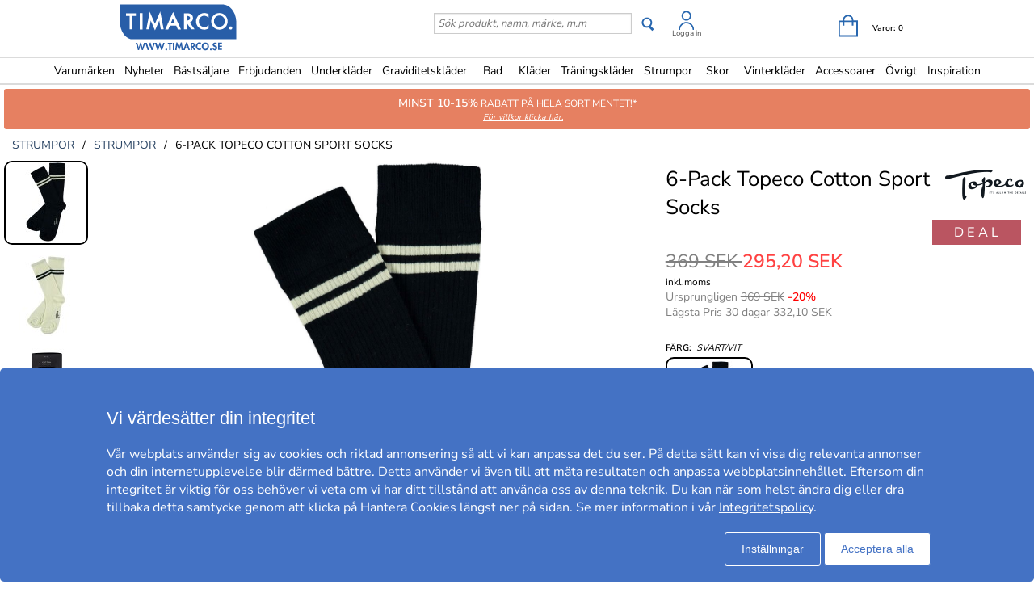

--- FILE ---
content_type: text/html; charset=utf-8
request_url: https://www.timarco.com/se/strumpor/strumpor/6-pack-topeco-cotton-sport-socks?colid=055
body_size: 34658
content:
<!DOCTYPE html>
<html xmlns="https://www.w3.org/1999/xhtml"  lang="sv"  >
<head>
    <meta charset="utf-8" />
    <meta name="viewport" content="width=device-width, initial-scale=1.0">
    <title>6-Pack Topeco Cotton Sport Socks - Sportstrumpor - Strumpor - Strumpor - Timarco.se</title>

    <link rel="preconnect" href="https://fonts.googleapis.com">
    <link rel="preconnect" href="https://fonts.gstatic.com" crossorigin>

    <link rel="preload" href="https://fonts.gstatic.com/s/nunitosans/v19/pe0AMImSLYBIv1o4X1M8ce2xCx3yop4tQpF_MeTm0lfUVwoNnq4CLz0_kJPxzGOF.woff2" as="font" type="font/woff2" crossorigin>
    <link rel="preload" href="https://fonts.gstatic.com/s/nunitosans/v19/pe0AMImSLYBIv1o4X1M8ce2xCx3yop4tQpF_MeTm0lfUVwoNnq4CLz0_kJ3xzA.woff2" as="font" type="font/woff2" crossorigin>

    
    <meta http-equiv="Content-Type" content="text/html; charset=utf-8" />
<meta name="author" content="Timarco Sweden AB" />
<meta name="description" content="Köp TOPECO COTTON SPORT SOCKS hos Timarco, stort urval och väldigt bra priser. På nätet sedan 1997. ✓Gratis frakt ✓Trygg E-Handel ✓Snabb leverans" />
<link rel="canonical" href="https://www.timarco.com/se/strumpor/strumpor/6-pack-topeco-cotton-sport-socks" />
<link rel="alternate" hreflang="de-AT" href="https://www.timarco.com/at/socken/socken/6-er-pack-topeco-cotton-sport-socks" />
<link rel="alternate" hreflang="nl-BE" href="https://www.timarco.com/be/sokken/sokken/6-stuks-verpakking-topeco-cotton-sport-socks" />
<link rel="alternate" hreflang="de-CH" href="https://www.timarco.com/ch/socken/socken/6-er-pack-topeco-cotton-sport-socks" />
<link rel="alternate" hreflang="en" href="https://www.timarco.com/uk/socks/socks/6-pack-topeco-cotton-sport-socks" />
<link rel="alternate" hreflang="cs" href="https://www.timarco.com/cz/ponožky/ponožky/6-balit-topeco-cotton-sport-socks" />
<link rel="alternate" hreflang="de" href="https://www.timarco.com/de/socken/socken/6-er-pack-topeco-cotton-sport-socks" />
<link rel="alternate" hreflang="da" href="https://www.timarco.com/dk/strømper/strømper/6-pak-topeco-cotton-sport-socks" />
<link rel="alternate" hreflang="et" href="https://www.timarco.com/ee/sokid/sokid/6-pakk-topeco-cotton-sport-socks" />
<link rel="alternate" hreflang="es" href="https://www.timarco.com/es/calcetines/calcetines/6-empacar-topeco-cotton-sport-socks" />
<link rel="alternate" hreflang="fi" href="https://www.timarco.com/fi/sukat/sukat/6-pakkaus-topeco-cotton-sport-socks" />
<link rel="alternate" hreflang="fr" href="https://www.timarco.com/fr/chaussettes/chaussettes/6-paquet-topeco-cotton-sport-socks" />
<link rel="alternate" hreflang="hu" href="https://www.timarco.com/hu/zokni/zokni/6-csomagolás-topeco-cotton-sport-socks" />
<link rel="alternate" hreflang="it" href="https://www.timarco.com/it/calze/calze/6-pacchetto-topeco-cotton-sport-socks" />
<link rel="alternate" hreflang="lt" href="https://www.timarco.com/lt/kojinės/kojinės/6-pakuotė-topeco-cotton-sport-socks" />
<link rel="alternate" hreflang="lv" href="https://www.timarco.com/lv/zeķes/zeķes/6-iesaiņot-topeco-cotton-sport-socks" />
<link rel="alternate" hreflang="nl" href="https://www.timarco.com/nl/sokken/sokken/6-stuks-verpakking-topeco-cotton-sport-socks" />
<link rel="alternate" hreflang="no" href="https://www.timarco.com/no/strømper/strømper/6-pakning-topeco-cotton-sport-socks" />
<link rel="alternate" hreflang="pl" href="https://www.timarco.com/pl/skarpetki/skarpetki/6-pakuj-topeco-cotton-sport-socks" />
<link rel="alternate" hreflang="pt" href="https://www.timarco.com/pt/meias/meias/6-pacote-topeco-cotton-sport-socks" />
<link rel="alternate" hreflang="sv" href="https://www.timarco.com/se/strumpor/strumpor/6-pack-topeco-cotton-sport-socks" />
<link rel="alternate" hreflang="x-default" href="https://select.timarco.com" />



        <meta name="viewport" content="width=device-width,initial-scale=1, maximum-scale=1">

    

    <link rel="icon" type="image/png" sizes="48x48" href="https://cdn77.timarco.com/favicon48x48.png">
    <link rel="icon" type="image/png" sizes="96x96" href="https://cdn77.timarco.com/favicon96x96.png">
    <link rel="icon" type="image/png" sizes="144x144" href="https://cdn77.timarco.com/favicon144x144.png">

    <link rel="apple-touch-icon" type="image/png" sizes="48x48" href="https://cdn77.timarco.com/favicon48x48.png">
    <link rel="apple-touch-icon" type="image/png" sizes="96x96" href="https://cdn77.timarco.com/favicon96x96.png">
    <link rel="apple-touch-icon" type="image/png" sizes="144x144" href="https://cdn77.timarco.com/favicon144x144.png">



    <link href="https://cdn77.timarco.com/mvc/cssinitmaster?v=7WQnymdZUP5yl73xL6BLkVYQeQbaww_-Kci9SuGLWik1" type="text/css" rel="stylesheet"/>


    <link id="myStyleSheet" rel="stylesheet" type="text/css" href="/themes/timarco/stylesheet_v21.css?v=20251111" />
    <link id="myStyleSheetShop" rel="stylesheet" type="text/css" href="/themes/timarcose/stylesheet_v21.css?v=20251111" />

    <link href="https://cdn77.timarco.com/themes/printsheet.css" rel="stylesheet" type="text/css" media="print" />
    <link href="https://cdn77.timarco.com/static/css/passtrength12-23.css" rel="stylesheet" type="text/css">

    <link rel="stylesheet" type="text/css" href="https://cdn77.timarco.com/static/css/jquery.fancybox_v4.css"/>
<link rel="stylesheet" type="text/css" href="https://cdn77.timarco.com/static/css/jquery.fancybox-thumbs_v2.css"/>
<link rel="stylesheet" type="text/css" href="https://cdn77.timarco.com/static/css/tiptip.css"/>
<link rel="stylesheet" type="text/css" href="https://cdnjs.cloudflare.com/ajax/libs/jquery-modal/0.9.1/jquery.modal.min.css"/>



    <!--[if lte IE 6]>
        <link rel="stylesheet" type="text/css" href="/themes/png_fix.css" />
    <![endif]-->
    
    
    <script type="text/javascript" src="https://ajax.googleapis.com/ajax/libs/jquery/1.11.1/jquery.min.js"></script>
<script src="https://cert.tryggehandel.net/js/script.js?id=9cb55b56-c1c0-46e8-8e64-3b56ee0a3785" defer async></script>

    
    
    
    
    <script type="text/javascript">
        function CallServer(arg, context){ $.get('ShellWebForm_DoCallback', {argCallServer: arg },function(data) { ReceiveServerData(data, null);})};
        function mp_onload() { if (window.body_onload != null) window.body_onload(); }
    </script>
    
    
    
    

    <link href="https://cdn77.timarco.com/styles/mainbundle?v=hilWnBAhFjAHwluzJfKMO5VrMyuDeg_k2x7bCDZnQbw1" type="text/css" rel="stylesheet"/>


<script type="text/javascript" src="https://cdn77.timarco.com/bundles/mainbundle?v=arRBpwTSIwWfLBq0KO0e154A4qs2e4WCcRNzT6ndNn01"></script>



</head>
<body onload="mp_onload();">

    

        <input type="hidden" class="shopShippingMethodTresholdValue" value="399,00" />
        <input type="hidden" class="shopShippingMethodFrom" value="39,00" />
        <input type="hidden" id="criteoId" />
        <input type="hidden" id="googleId" />
        <input type="hidden" id="facebookId" />
        <input type="hidden" id="f_currency" value="SEK" />

<input id="MasterVisitorId" name="MasterVisitorId" type="hidden" value="00000000-0000-0000-0000-000000000000" /><input id="MasterMemberId" name="MasterMemberId" type="hidden" value="00000000-0000-0000-0000-000000000000" /><input id="MasterShopId" name="MasterShopId" type="hidden" value="00000000-0000-0000-0000-000000000000" /><input id="MasterMainShopId" name="MasterMainShopId" type="hidden" value="00000000-0000-0000-0000-000000000000" /><input id="MasterLanguage" name="MasterLanguage" type="hidden" value="se" /><input id="MasterRoute" name="MasterRoute" type="hidden" value="se" /><input id="MasterCampaignLogin" name="MasterCampaignLogin" type="hidden" value="" /><input id="MasterCampaignLoginCodeAlias" name="MasterCampaignLoginCodeAlias" type="hidden" value="" /><div id="popupDialogBackground" class="fancybox-overlay fancybox-overlay-fixed" style="width: auto; height: 100%; display: none;">
    <div class="fancybox-wrap fancybox-desktop fancybox-type-iframe fancybox-opened popupDialog" tabindex="-1">
        <div class="fancybox-skin" style="padding: 15px; width: auto; height: 100%;">
            <div class="fancybox-outer">
                <div class="fancybox-inner" style="overflow: hidden;">
                    <div id="myModalLabel" style="font-size:1.7em;"></div>
                    <h2 id="modalBody" style="font-size:1.3em"></h2>
                    <br />
                    <div id="actionButton" class="popupRightButton" style="cursor:pointer;"><span id="actionButtonTitle">OK</span></div>
                </div>
            </div>
            <a title="Close" onclick="modalHelper.cancel();" class="fancybox-item fancybox-close" href="javascript:;">
                <i class="fa fa-times"></i>
            </a>
        </div>
    </div>
</div><div id="blockingOverlay" onclick="$('body').css('overflow', 'scroll');$('#blockingOverlay').hide();">
</div>
        <form id="form1"></form>

<style>
    .mini-basket .shipping_fee {
        margin: 8px 18px 0 0;
        float: right;
    }
    .mini-basket .shipping_fee_free {
        margin: 8px 18px 0 0;
        float: right;
    }
    .mini-basket .shipping_fee_from {
        margin: 8px 18px 0 0;
        float: right;
    }

    .mini-basket .shipping-fee-sub-total {
        font-weight: bold;
    }
    .mini-basket .shipping-fee-from-amount {
        font-weight: bold;
    }
</style>

<input type="hidden" class="currency-value" value="SEK" />

<header id="topblock">

    <div id="topblock_inner_wrapper">

        

        <div class="topblock_content">

            <div class="mobile">

    <i class="menu fa fa-bars timarco"></i>

    <span><i id="mobileSearchGlyph" class="mobileGlyph fa fa-search timarco"></i></span>

    <a href='/se' title='Underkl&#228;der f&#246;r alla. Trosor, beh&#229; och kalsonger i k&#228;nda m&#228;rken.' id="logoMobile">
        <img class="mobile" src='/themes/timarcose/logo.png' alt='' />
    </a>

    <div class="basket-user">
        

<div class="user-login">
    <div class="user-icon-link">

        <a href="/se/member" title="Logga in" class="loginWrapper timarco">

                <img src='/resources/login_tim.svg' alt='Login' />

        </a>
            <a href="/se/member" class="loginTextMargin timarco">Logga in</a>
    </div>

</div>
    </div>

    <a id="basket-mobile" href='/se/cart-checkout' class="timarco">

        <i class="fa fa-shopping-cart"></i>

        <span class="container hidden">
            <i class="fa fa-circle"></i>
            <span></span>
        </span>
    </a>
</div>



<div class="topblock_search mobile hidden">
    <form action='/se/search' onsubmit="javascript: return OnSubmitSearchFormForMobiles();" method="get">
        <div>
            <input type="text" size="25" id='txtSearchstringForMobiles' name="searchstring" style='font-size:1.4em;width:210px;' class='text_disabled' placeholder='S&#246;k produkt, namn, m&#228;rke, m.m' />
            <input type="submit" class="inputButton" style="height:2.4em" onsubmit="javascript: return OnSubmitSearchFormForMobiles();" id='btnSearchForMobiles' value='S&#246;k' name="search" />
        </div>
    </form>
</div>



            <div class="logo_wrapper">
                <a href='/se' title='Underkl&#228;der f&#246;r alla. Trosor, beh&#229; och kalsonger i k&#228;nda m&#228;rken.' id='logo'>

                        <img src='/themes/timarcose/logobig.svg' alt='timarco.se WE ARE UNDERWEAR &amp; MORE!' />

                    <img class="mobile" src='/themes/timarcose/logo.png' alt='timarco.se WE ARE UNDERWEAR &amp; MORE!' />
                </a>
            </div>

            






            <div class='topblock_content_basket basket_ext'>
                <div>
                    <div class='basket_content'>
                        <a id='basket-desktop' class='navigation' href='/se/cart-checkout'>
                                <img src='/resources/cart_tim.svg' alt='basket' /><span class='basket-content'>Varor:&nbsp;</span><span id='total-items'>0</span>
                        </a>
                    </div>
                </div>
                
                <div class='mini-basket-wrapper'>
                    <div id='mini-basket' class='mini-basket' style='display:none;'>

                        <div class='basket_title' id="basket_title"><span>Varukorgen:&nbsp;</span></div>
                        
                        <div class='close_basket'><i class='fa fa-times'></i></div>
                        <div class='having_less_than_wished hidden'><div class='having_less_than_wished_left'><i class="fa fa-exclamation-triangle"></i></div><div class='having_less_than_wished_right'>Tyvärr finns inte produkten i önskat antal,<br/>vi har justerat antalet till det som finns i lager.
 <br/> <b> <span style="color:#000;"></span> st <span style="color:#000;"></span> </b></div></div>
                        <div class='content'></div>


                        <div id='checkout_link_group' class='checkout_link_group'>
                            <div class='shipping_fee'>
                                <span>Du är <span class='shipping-fee-sub-total'></span> från fri frakt</span>
                            </div>
                            <div class='shipping_fee_free'>
                                <span>Fri Frakt</span>
                            </div>
                            <div class='shipping_fee_from'>
                                <span>Frakt från <span class='shipping-fee-from-amount'>39 SEK</span></span>
                            </div>

                            <br />
                            <br />
                            <div class='total'>
                                <span>Delsumma:&nbsp;</span>
                                <span class='sub-total'></span>
                            </div>
                            <div class='navigation'>
                                <a href='/se/cart-checkout'><span class='checkout timarco'>Till Kassan</span></a>
                                <a id='continue_shopping_link'><span class='continue_shopping timarco'>Forts&#228;tt shoppa</span></a>
                            </div>
                            <div class='message hidden'>Du &#228;r &lt;span&gt;&lt;/span&gt; kr fr&#229;n din rabatt &lt;span&gt;&lt;/span&gt; kr</div>
                        </div>





                    </div>
                </div>
            </div>


                <div class="topblock_search">
                    <form action='https://www.timarco.com/se/search' onsubmit="javascript: return OnSubmitSearchForm();" method="get">
                        <div>

                            <input type="text" id='txtSearchstring' name="searchstring" class='text_disabled' placeholder='S&#246;k produkt, namn, m&#228;rke, m.m' />


                            <input type="submit" class="btnSearch timarco" onsubmit="javascript: return OnSubmitSearchForm();" id='btnSearch' value='' name="search" />



                            <div class="topblock_user">
                                

<div class="user-login">
    <div class="user-icon-link">

        <a href="/se/member" title="Logga in" class="loginWrapper timarco">

                <img src='/resources/login_tim.svg' alt='Login' />

        </a>
            <a href="/se/member" class="loginTextMargin timarco">Logga in</a>
    </div>

</div>
                            </div>
                        </div>
                    </form>
                </div>
        </div>
    </div>


<div id="navigation_top_backdrop" class="navigation_top_backdrop" onclick="CloseNavigationBackdrop();"> </div>

<div id="navigation_top_wrapper" class="navigation_top_wrapper timarco">
    <nav class="navigation_top timarco">
        <ul class="nav_lvl_1_list timarco">
<li id="nav_pop_mobile_only" class="nav_pop_mobile_only">
    <div class="nav_pop_headline_cont">
               <span class="nav_lvl_1_itemspan timarco">Populära kategorier</span>
    </div>
    <div class="nav_pop_image_cont">
        <a href="https://www.timarco.com/se/underkläder/bh" title="BH">
            <img alt="Menu Item" src="https://cdn77.timarco.com/resources/product/image/50/20130-1dfdfe82-c6aa-42c0-91b9-1c8f6ae6be6a-0-50.jpg">
               <span class="nav_lvl_1_itemspan timarco">BH</span>
        </a>
    </div>
    <div class="nav_pop_image_cont">
        <a href="https://www.timarco.com/se/underkläder/trosor" title="Trosor">
            <img alt="Menu Item" src="https://cdn77.timarco.com/resources/product/image/50/51233-e3b81a79-0878-49f4-b946-18cf8000fcde-0-50.jpg">
               <span class="nav_lvl_1_itemspan timarco">Trosor</span>
        </a>
    </div>
    <div class="nav_pop_image_cont">
        <a href="https://www.timarco.com/se/underkläder/kalsonger" title="Kalsonger">
            <img alt="Menu Item" src="https://cdn77.timarco.com/resources/product/image/50/17415-69b66dd2-3898-4fcf-bb6b-da048859e41e-0-50.jpg">
               <span class="nav_lvl_1_itemspan timarco">Kalsonger</span>
        </a>
    </div>
    <div class="nav_pop_image_cont">
        <a href="https://www.timarco.com/se/strumpor/strumpor" title="Strumpor">
            <img alt="Menu Item" src="https://cdn77.timarco.com/resources/product/image/50/22364-cd7c9456-edf3-4b15-938c-13dcf76ec2e0-0-50.jpg">
               <span class="nav_lvl_1_itemspan timarco">Strumpor</span>
        </a>
    </div>
</li>

<li class="nav_lvl_1_item timarco">
  <a href="/se/brands">Varumärken</a>
</li>
<li class="nav_lvl_1_item timarco">
  <a href="/se/latest">Nyheter</a>
</li>
  <li class="nav_lvl_1_item timarco">
  <a href="/se/bestsellers">Bästsäljare</a>
</li>
<li class="nav_lvl_1_item timarco">
  <a href="/se/deals">Erbjudanden</a>
</li>
  <li class="nav_lvl_1_item timarco">
  <a class = "nav_lvl_1_itemexpandablelink timarco" href="/se/underkl%c3%a4der"><span class="nav_lvl_1_itemspan timarco">Underkläder</span><i class="fa fa-chevron-right nav_expandchevron_mobile_only"></i></a>
<div class="nav_lvl_2_wrapper timarco">
<div class="nav_lvl_2_backpanel timarco">
<i class="fa fa-chevron-left nav_lvl_2_backchevron timarco nav_backchevron_mobile_only"></i>
<span class="nav_lvl_2_itemspan timarco">Underkläder</span>
<i class="fa fa-times nav_lvl_2_backclose timarco nav_close_mobile_only"></i>
</div>
  <ul class="nav_lvl_2_list timarco">
  <li class="nav_lvl_2_item timarco nav_showall_mobile_only">
     <a href="/se/underkl%c3%a4der"><span class="nav_lvl_2_itemspan timarco">Visa alla Underkläder</span></a>
  </li>
  <li class="nav_lvl_2_item timarco">
        <a class = "nav_lvl_2_itemexpandablelink timarco" href="https://www.timarco.com/se/underkläder/bh"><span class="nav_lvl_2_itemspan timarco">BH</span><i class="fa fa-chevron-right nav_expandchevron_mobile_only"></i></a>
<div class="nav_lvl_3_wrapper timarco">
<div class="nav_lvl_3_backpanel timarco">
<i class="fa fa-chevron-left nav_lvl_3_backchevron timarco nav_backchevron_mobile_only"></i>
<span class="nav_lvl_3_itemspan timarco">BH</span>
<i class="fa fa-times nav_lvl_3_backclose timarco nav_close_mobile_only"></i>
</div>
  <ul class="nav_lvl_3_list timarco">
  <li class="nav_lvl_3_item timarco nav_showall_mobile_only">
     <a href="https://www.timarco.com/se/underkläder/bh"><span class="nav_lvl_3_itemspan timarco">Visa alla BH</span></a>
  </li>
  <li class="nav_lvl_3_item timarco">
        <a href="/se/d%2b-kupa"><span class="nav_lvl_3_itemspan timarco">D+ kupa</span></a>
  </li>
  <li class="nav_lvl_3_item timarco">
        <a href="https://www.timarco.com/se/underkläder/bh/bygel-bh"><span class="nav_lvl_3_itemspan timarco">Bygel-bh</span></a>
  </li>
  <li class="nav_lvl_3_item timarco">
        <a href="https://www.timarco.com/se/underkläder/bh/t-shirt-bh"><span class="nav_lvl_3_itemspan timarco">T-shirt-BH</span></a>
  </li>
  <li class="nav_lvl_3_item timarco">
        <a href="https://www.timarco.com/se/underkläder/bh/push-up"><span class="nav_lvl_3_itemspan timarco">Push-up</span></a>
  </li>
  <li class="nav_lvl_3_item timarco">
        <a href="https://www.timarco.com/se/underkläder/bh/mjuk-bh"><span class="nav_lvl_3_itemspan timarco">Mjuk-bh</span></a>
  </li>
  <li class="nav_lvl_3_item timarco">
        <a href="https://www.timarco.com/se/underkläder/bh/balconette"><span class="nav_lvl_3_itemspan timarco">Balconette</span></a>
  </li>
  <li class="nav_lvl_3_item timarco">
        <a href="https://www.timarco.com/se/underkläder/bh/multifunktions-bh"><span class="nav_lvl_3_itemspan timarco">Multifunktions-bh</span></a>
  </li>
  <li class="nav_lvl_3_item timarco">
        <a href="https://www.timarco.com/se/underkläder/bh/bandeau"><span class="nav_lvl_3_itemspan timarco">Bandeau</span></a>
  </li>
  <li class="nav_lvl_3_item timarco">
        <a href="https://www.timarco.com/se/underkläder/bh/topp"><span class="nav_lvl_3_itemspan timarco">Topp</span></a>
  </li>
  <li class="nav_lvl_3_item timarco">
        <a href="https://www.timarco.com/se/sport-bh/sport-bh"><span class="nav_lvl_3_itemspan timarco">Sport-bh</span></a>
  </li>
  <li class="nav_lvl_3_item timarco">
        <a href="https://www.timarco.com/se/underkläder/bh/minimizer"><span class="nav_lvl_3_itemspan timarco">Minimizer</span></a>
  </li>
  <li class="nav_lvl_3_item timarco">
        <a href="https://www.timarco.com/se/mamma/amnings-bh"><span class="nav_lvl_3_itemspan timarco">Amnings-bh</span></a>
  </li>
  <li class="nav_lvl_3_item timarco">
        <a href="https://www.timarco.com/se/underkläder/bh/protes-bh"><span class="nav_lvl_3_itemspan timarco">Protes-bh</span></a>
  </li>
  <li class="nav_lvl_3_item timarco">
        <a href="https://www.timarco.com/se/underkläder/bh/bralette"><span class="nav_lvl_3_itemspan timarco">Bralette</span></a>
  </li>
  <li class="nav_lvl_3_item timarco">
        <a href="https://www.timarco.com/se/underkläder/bh/spets-bh"><span class="nav_lvl_3_itemspan timarco">Spets-BH</span></a>
  </li>
  <li class="nav_lvl_3_item timarco">
        <a href="https://www.timarco.com/se/underkläder/bh/bh-utan-bygel"><span class="nav_lvl_3_itemspan timarco">Bh utan bygel</span></a>
  </li>
  <li class="nav_lvl_3_item timarco">
        <a href="https://www.timarco.com/se/underkläder/bh/framknäppt-bh"><span class="nav_lvl_3_itemspan timarco">Framknäppt bh</span></a>
  </li>
  <li class="nav_lvl_3_item timarco">
        <a href="https://www.timarco.com/se/underkläder/bh/hjärtformad-bh"><span class="nav_lvl_3_itemspan timarco">Hjärtformad bh</span></a>
  </li>
  <li class="nav_lvl_3_item timarco">
        <a href="https://www.timarco.com/se/underkläder/bh/plunge-bh"><span class="nav_lvl_3_itemspan timarco">Plunge bh</span></a>
  </li>
  <li class="nav_lvl_3_item timarco">
        <a href="https://www.timarco.com/se/underkläder/bh/helkupa"><span class="nav_lvl_3_itemspan timarco">Helkupa</span></a>
  </li>
  <li class="nav_lvl_3_item timarco">
        <a href="https://www.timarco.com/se/underkläder/bh/vadderad-bh"><span class="nav_lvl_3_itemspan timarco">Vadderad bh</span></a>
  </li>
  </ul>
</div>
  </li>
  <li class="nav_lvl_2_item timarco">
        <a class = "nav_lvl_2_itemexpandablelink timarco" href="https://www.timarco.com/se/underkläder/trosor"><span class="nav_lvl_2_itemspan timarco">Trosor</span><i class="fa fa-chevron-right nav_expandchevron_mobile_only"></i></a>
<div class="nav_lvl_3_wrapper timarco">
<div class="nav_lvl_3_backpanel timarco">
<i class="fa fa-chevron-left nav_lvl_3_backchevron timarco nav_backchevron_mobile_only"></i>
<span class="nav_lvl_3_itemspan timarco">Trosor</span>
<i class="fa fa-times nav_lvl_3_backclose timarco nav_close_mobile_only"></i>
</div>
  <ul class="nav_lvl_3_list timarco">
  <li class="nav_lvl_3_item timarco nav_showall_mobile_only">
     <a href="https://www.timarco.com/se/underkläder/trosor"><span class="nav_lvl_3_itemspan timarco">Visa alla Trosor</span></a>
  </li>
  <li class="nav_lvl_3_item timarco">
        <a href="https://www.timarco.com/se/underkläder/trosor/hipster"><span class="nav_lvl_3_itemspan timarco">Hipster</span></a>
  </li>
  <li class="nav_lvl_3_item timarco">
        <a href="https://www.timarco.com/se/underkläder/trosor/boxer"><span class="nav_lvl_3_itemspan timarco">Boxer</span></a>
  </li>
  <li class="nav_lvl_3_item timarco">
        <a href="https://www.timarco.com/se/underkläder/trosor/brief"><span class="nav_lvl_3_itemspan timarco">Brief</span></a>
  </li>
  <li class="nav_lvl_3_item timarco">
        <a href="https://www.timarco.com/se/underkläder/trosor/string"><span class="nav_lvl_3_itemspan timarco">String</span></a>
  </li>
  <li class="nav_lvl_3_item timarco">
        <a href="https://www.timarco.com/se/underkläder/trosor/tai"><span class="nav_lvl_3_itemspan timarco">Tai</span></a>
  </li>
  <li class="nav_lvl_3_item timarco">
        <a href="https://www.timarco.com/se/underkläder/trosor/tanga"><span class="nav_lvl_3_itemspan timarco">Tanga</span></a>
  </li>
  <li class="nav_lvl_3_item timarco">
        <a href="https://www.timarco.com/se/underkläder/trosor/midi"><span class="nav_lvl_3_itemspan timarco">Midi</span></a>
  </li>
  <li class="nav_lvl_3_item timarco">
        <a href="https://www.timarco.com/se/underkläder/trosor/mini"><span class="nav_lvl_3_itemspan timarco">Mini</span></a>
  </li>
  <li class="nav_lvl_3_item timarco">
        <a href="https://www.timarco.com/se/underkläder/trosor/maxi"><span class="nav_lvl_3_itemspan timarco">Maxi</span></a>
  </li>
  <li class="nav_lvl_3_item timarco">
        <a href="https://www.timarco.com/se/underkläder/trosor/shorts"><span class="nav_lvl_3_itemspan timarco">Shorts</span></a>
  </li>
  <li class="nav_lvl_3_item timarco">
        <a href="https://www.timarco.com/se/underkläder/trosor/shaping---support"><span class="nav_lvl_3_itemspan timarco">Shaping & support</span></a>
  </li>
  <li class="nav_lvl_3_item timarco">
        <a href="https://www.timarco.com/se/underkläder/trosor/trosor-med-långa-ben"><span class="nav_lvl_3_itemspan timarco">Trosor med långa ben</span></a>
  </li>
  <li class="nav_lvl_3_item timarco">
        <a href="https://www.timarco.com/se/underkläder/trosor/sport-trosor"><span class="nav_lvl_3_itemspan timarco">Sport trosor</span></a>
  </li>
  <li class="nav_lvl_3_item timarco">
        <a href="https://www.timarco.com/se/underkläder/trosor/brazilian-trosor"><span class="nav_lvl_3_itemspan timarco">Brazilian trosor</span></a>
  </li>
  <li class="nav_lvl_3_item timarco">
        <a href="https://www.timarco.com/se/mamma/graviditet"><span class="nav_lvl_3_itemspan timarco">Graviditet</span></a>
  </li>
  <li class="nav_lvl_3_item timarco">
        <a href="https://www.timarco.com/se/underkläder/trosor/spetstrosor"><span class="nav_lvl_3_itemspan timarco">Spetstrosor</span></a>
  </li>
  <li class="nav_lvl_3_item timarco">
        <a href="https://www.timarco.com/se/underkläder/trosor/sömlösa-trosor"><span class="nav_lvl_3_itemspan timarco">Sömlösa trosor</span></a>
  </li>
  <li class="nav_lvl_3_item timarco">
        <a href="https://www.timarco.com/se/underkläder/trosor/hotpants"><span class="nav_lvl_3_itemspan timarco">Hotpants</span></a>
  </li>
  <li class="nav_lvl_3_item timarco">
        <a href="https://www.timarco.com/se/underkläder/trosor/trosor-med-hög-midja"><span class="nav_lvl_3_itemspan timarco">Trosor med hög midja</span></a>
  </li>
  <li class="nav_lvl_3_item timarco">
        <a href="https://www.timarco.com/se/underkläder/trosor/rio-trosor"><span class="nav_lvl_3_itemspan timarco">Rio-trosor</span></a>
  </li>
  </ul>
</div>
  </li>
  <li class="nav_lvl_2_item timarco">
        <a class = "nav_lvl_2_itemexpandablelink timarco" href="https://www.timarco.com/se/underkläder/shaping---support"><span class="nav_lvl_2_itemspan timarco">Shaping & support</span><i class="fa fa-chevron-right nav_expandchevron_mobile_only"></i></a>
<div class="nav_lvl_3_wrapper timarco">
<div class="nav_lvl_3_backpanel timarco">
<i class="fa fa-chevron-left nav_lvl_3_backchevron timarco nav_backchevron_mobile_only"></i>
<span class="nav_lvl_3_itemspan timarco">Shaping & support</span>
<i class="fa fa-times nav_lvl_3_backclose timarco nav_close_mobile_only"></i>
</div>
  <ul class="nav_lvl_3_list timarco">
  <li class="nav_lvl_3_item timarco nav_showall_mobile_only">
     <a href="https://www.timarco.com/se/underkläder/shaping---support"><span class="nav_lvl_3_itemspan timarco">Visa alla Shaping & support</span></a>
  </li>
  <li class="nav_lvl_3_item timarco">
        <a href="https://www.timarco.com/se/underkläder/shaping---support/trosor-gördlar"><span class="nav_lvl_3_itemspan timarco">Trosor/gördlar</span></a>
  </li>
  <li class="nav_lvl_3_item timarco">
        <a href="https://www.timarco.com/se/underkläder/shaping---support/topp"><span class="nav_lvl_3_itemspan timarco">Topp</span></a>
  </li>
  <li class="nav_lvl_3_item timarco">
        <a href="https://www.timarco.com/se/underkläder/shaping---support/bustier---korsett"><span class="nav_lvl_3_itemspan timarco">Bustier & korsett</span></a>
  </li>
  <li class="nav_lvl_3_item timarco">
        <a href="https://www.timarco.com/se/underkläder/shaping---support/underklänning"><span class="nav_lvl_3_itemspan timarco">Underklänning</span></a>
  </li>
  <li class="nav_lvl_3_item timarco">
        <a href="https://www.timarco.com/se/underkläder/shaping---support/underkjol"><span class="nav_lvl_3_itemspan timarco">Underkjol</span></a>
  </li>
  <li class="nav_lvl_3_item timarco">
        <a href="https://www.timarco.com/se/underkläder/shaping---support/body"><span class="nav_lvl_3_itemspan timarco">Body</span></a>
  </li>
  </ul>
</div>
  </li>
  <li class="nav_lvl_2_item timarco">
        <a href="https://www.timarco.com/se/underkläder/body"><span class="nav_lvl_2_itemspan timarco">Body</span></a>
  </li>
  <li class="nav_lvl_2_item timarco">
        <a class = "nav_lvl_2_itemexpandablelink timarco" href="https://www.timarco.com/se/underkläder/kalsonger"><span class="nav_lvl_2_itemspan timarco">Kalsonger</span><i class="fa fa-chevron-right nav_expandchevron_mobile_only"></i></a>
<div class="nav_lvl_3_wrapper timarco">
<div class="nav_lvl_3_backpanel timarco">
<i class="fa fa-chevron-left nav_lvl_3_backchevron timarco nav_backchevron_mobile_only"></i>
<span class="nav_lvl_3_itemspan timarco">Kalsonger</span>
<i class="fa fa-times nav_lvl_3_backclose timarco nav_close_mobile_only"></i>
</div>
  <ul class="nav_lvl_3_list timarco">
  <li class="nav_lvl_3_item timarco nav_showall_mobile_only">
     <a href="https://www.timarco.com/se/underkläder/kalsonger"><span class="nav_lvl_3_itemspan timarco">Visa alla Kalsonger</span></a>
  </li>
  <li class="nav_lvl_3_item timarco">
        <a href="https://www.timarco.com/se/underkläder/kalsonger/boxer"><span class="nav_lvl_3_itemspan timarco">Boxer</span></a>
  </li>
  <li class="nav_lvl_3_item timarco">
        <a href="https://www.timarco.com/se/underkläder/kalsonger/brief"><span class="nav_lvl_3_itemspan timarco">Brief</span></a>
  </li>
  <li class="nav_lvl_3_item timarco">
        <a href="https://www.timarco.com/se/underkläder/kalsonger/boxershorts"><span class="nav_lvl_3_itemspan timarco">Boxershorts</span></a>
  </li>
  <li class="nav_lvl_3_item timarco">
        <a href="https://www.timarco.com/se/underkläder/kalsonger/sportkalsonger"><span class="nav_lvl_3_itemspan timarco">Sportkalsonger</span></a>
  </li>
  <li class="nav_lvl_3_item timarco">
        <a href="https://www.timarco.com/se/underkläder/kalsonger/string"><span class="nav_lvl_3_itemspan timarco">String</span></a>
  </li>
  <li class="nav_lvl_3_item timarco">
        <a href="https://www.timarco.com/se/underkläder/kalsonger/jockstrap"><span class="nav_lvl_3_itemspan timarco">Jockstrap</span></a>
  </li>
  <li class="nav_lvl_3_item timarco">
        <a href="https://www.timarco.com/se/underkläder/kalsonger/mini"><span class="nav_lvl_3_itemspan timarco">Mini</span></a>
  </li>
  <li class="nav_lvl_3_item timarco">
        <a href="https://www.timarco.com/se/underkläder/kalsonger/midi"><span class="nav_lvl_3_itemspan timarco">Midi</span></a>
  </li>
  <li class="nav_lvl_3_item timarco">
        <a href="https://www.timarco.com/se/underkläder/kalsonger/maxi"><span class="nav_lvl_3_itemspan timarco">Maxi</span></a>
  </li>
  <li class="nav_lvl_3_item timarco">
        <a href="https://www.timarco.com/se/underkläder/kalsonger/hipster"><span class="nav_lvl_3_itemspan timarco">Hipster</span></a>
  </li>
  <li class="nav_lvl_3_item timarco">
        <a href="https://www.timarco.com/se/underkläder/kalsonger/shorts"><span class="nav_lvl_3_itemspan timarco">Shorts</span></a>
  </li>
  <li class="nav_lvl_3_item timarco">
        <a href="https://www.timarco.com/se/underkläder/kalsonger/tanga"><span class="nav_lvl_3_itemspan timarco">Tanga</span></a>
  </li>
  </ul>
</div>
  </li>
  <li class="nav_lvl_2_item timarco">
        <a href="https://www.timarco.com/se/underkläder/långkalsonger"><span class="nav_lvl_2_itemspan timarco">Långkalsonger</span></a>
  </li>
  </ul>
</div>
</li>
  <li class="nav_lvl_1_item timarco">
  <a href="https://www.timarco.com/se/mamma/graviditetskläder"><span class="nav_lvl_1_itemspan timarco">Graviditetskläder</span></a>
</li>
  <li class="nav_lvl_1_item timarco">
  <a class = "nav_lvl_1_itemexpandablelink timarco" href="/se/bad"><span class="nav_lvl_1_itemspan timarco">Bad</span><i class="fa fa-chevron-right nav_expandchevron_mobile_only"></i></a>
<div class="nav_lvl_2_wrapper timarco">
<div class="nav_lvl_2_backpanel timarco">
<i class="fa fa-chevron-left nav_lvl_2_backchevron timarco nav_backchevron_mobile_only"></i>
<span class="nav_lvl_2_itemspan timarco">Bad</span>
<i class="fa fa-times nav_lvl_2_backclose timarco nav_close_mobile_only"></i>
</div>
  <ul class="nav_lvl_2_list timarco">
  <li class="nav_lvl_2_item timarco nav_showall_mobile_only">
     <a href="/se/bad"><span class="nav_lvl_2_itemspan timarco">Visa alla Bad</span></a>
  </li>
  <li class="nav_lvl_2_item timarco">
        <a class = "nav_lvl_2_itemexpandablelink timarco" href="https://www.timarco.com/se/bad/bikini-överdelar"><span class="nav_lvl_2_itemspan timarco">Bikini överdelar</span><i class="fa fa-chevron-right nav_expandchevron_mobile_only"></i></a>
<div class="nav_lvl_3_wrapper timarco">
<div class="nav_lvl_3_backpanel timarco">
<i class="fa fa-chevron-left nav_lvl_3_backchevron timarco nav_backchevron_mobile_only"></i>
<span class="nav_lvl_3_itemspan timarco">Bikini överdelar</span>
<i class="fa fa-times nav_lvl_3_backclose timarco nav_close_mobile_only"></i>
</div>
  <ul class="nav_lvl_3_list timarco">
  <li class="nav_lvl_3_item timarco nav_showall_mobile_only">
     <a href="https://www.timarco.com/se/bad/bikini-överdelar"><span class="nav_lvl_3_itemspan timarco">Visa alla Bikini överdelar</span></a>
  </li>
  <li class="nav_lvl_3_item timarco">
        <a href="https://www.timarco.com/se/bad/bikini-överdelar/mix---match-"><span class="nav_lvl_3_itemspan timarco">Mix & Match </span></a>
  </li>
  <li class="nav_lvl_3_item timarco">
        <a href="https://www.timarco.com/se/bad/bikini-överdelar/bygel-bh"><span class="nav_lvl_3_itemspan timarco">Bygel-bh</span></a>
  </li>
  <li class="nav_lvl_3_item timarco">
        <a href="https://www.timarco.com/se/bad/bikinitopper/vadderad-"><span class="nav_lvl_3_itemspan timarco">Vadderad </span></a>
  </li>
  <li class="nav_lvl_3_item timarco">
        <a href="https://www.timarco.com/se/bad/bikini-överdelar/halterneck"><span class="nav_lvl_3_itemspan timarco">Halterneck</span></a>
  </li>
  <li class="nav_lvl_3_item timarco">
        <a href="https://www.timarco.com/se/bad/bikini-överdelar/trekants-bh"><span class="nav_lvl_3_itemspan timarco">Trekants-bh</span></a>
  </li>
  <li class="nav_lvl_3_item timarco">
        <a href="https://www.timarco.com/se/bad/bikini-överdelar/bandeau-bandero"><span class="nav_lvl_3_itemspan timarco">Bandeau/bandero</span></a>
  </li>
  <li class="nav_lvl_3_item timarco">
        <a href="https://www.timarco.com/se/bad/bikini-överdelar/topp"><span class="nav_lvl_3_itemspan timarco">Topp</span></a>
  </li>
  <li class="nav_lvl_3_item timarco">
        <a href="https://www.timarco.com/se/bad/bikini-överdelar/tankini"><span class="nav_lvl_3_itemspan timarco">Tankini</span></a>
  </li>
  <li class="nav_lvl_3_item timarco">
        <a href="https://www.timarco.com/se/bad/bikini-överdelar/protes-bh"><span class="nav_lvl_3_itemspan timarco">Protes-bh</span></a>
  </li>
  </ul>
</div>
  </li>
  <li class="nav_lvl_2_item timarco">
        <a class = "nav_lvl_2_itemexpandablelink timarco" href="https://www.timarco.com/se/bad/bikini-underdelar"><span class="nav_lvl_2_itemspan timarco">Bikini underdelar</span><i class="fa fa-chevron-right nav_expandchevron_mobile_only"></i></a>
<div class="nav_lvl_3_wrapper timarco">
<div class="nav_lvl_3_backpanel timarco">
<i class="fa fa-chevron-left nav_lvl_3_backchevron timarco nav_backchevron_mobile_only"></i>
<span class="nav_lvl_3_itemspan timarco">Bikini underdelar</span>
<i class="fa fa-times nav_lvl_3_backclose timarco nav_close_mobile_only"></i>
</div>
  <ul class="nav_lvl_3_list timarco">
  <li class="nav_lvl_3_item timarco nav_showall_mobile_only">
     <a href="https://www.timarco.com/se/bad/bikini-underdelar"><span class="nav_lvl_3_itemspan timarco">Visa alla Bikini underdelar</span></a>
  </li>
  <li class="nav_lvl_3_item timarco">
        <a href="https://www.timarco.com/se/bad/bikini-underdelar/maxi"><span class="nav_lvl_3_itemspan timarco">Maxi</span></a>
  </li>
  <li class="nav_lvl_3_item timarco">
        <a href="https://www.timarco.com/se/bad/bikini-underdelar/hipster-boxer"><span class="nav_lvl_3_itemspan timarco">Hipster/boxer</span></a>
  </li>
  <li class="nav_lvl_3_item timarco">
        <a href="https://www.timarco.com/se/bad/bikini-underdelar/tanga"><span class="nav_lvl_3_itemspan timarco">Tanga</span></a>
  </li>
  <li class="nav_lvl_3_item timarco">
        <a href="https://www.timarco.com/se/bad/bikini-underdelar/tai"><span class="nav_lvl_3_itemspan timarco">Tai</span></a>
  </li>
  <li class="nav_lvl_3_item timarco">
        <a href="https://www.timarco.com/se/bad/bikini-underdelar/brief"><span class="nav_lvl_3_itemspan timarco">Brief</span></a>
  </li>
  <li class="nav_lvl_3_item timarco">
        <a href="https://www.timarco.com/se/bad/bikini-underdelar/midi"><span class="nav_lvl_3_itemspan timarco">Midi</span></a>
  </li>
  <li class="nav_lvl_3_item timarco">
        <a href="https://www.timarco.com/se/bad/bikini-underdelar/shorts"><span class="nav_lvl_3_itemspan timarco">Shorts</span></a>
  </li>
  <li class="nav_lvl_3_item timarco">
        <a href="https://www.timarco.com/se/bad/bikini-underdelar/badkjol"><span class="nav_lvl_3_itemspan timarco">Badkjol</span></a>
  </li>
  </ul>
</div>
  </li>
  <li class="nav_lvl_2_item timarco">
        <a href="https://www.timarco.com/se/bad/bikinis-hela-set"><span class="nav_lvl_2_itemspan timarco">Bikinis hela set</span></a>
  </li>
  <li class="nav_lvl_2_item timarco">
        <a class = "nav_lvl_2_itemexpandablelink timarco" href="https://www.timarco.com/se/bad/baddräkter"><span class="nav_lvl_2_itemspan timarco">Baddräkter</span><i class="fa fa-chevron-right nav_expandchevron_mobile_only"></i></a>
<div class="nav_lvl_3_wrapper timarco">
<div class="nav_lvl_3_backpanel timarco">
<i class="fa fa-chevron-left nav_lvl_3_backchevron timarco nav_backchevron_mobile_only"></i>
<span class="nav_lvl_3_itemspan timarco">Baddräkter</span>
<i class="fa fa-times nav_lvl_3_backclose timarco nav_close_mobile_only"></i>
</div>
  <ul class="nav_lvl_3_list timarco">
  <li class="nav_lvl_3_item timarco nav_showall_mobile_only">
     <a href="https://www.timarco.com/se/bad/baddräkter"><span class="nav_lvl_3_itemspan timarco">Visa alla Baddräkter</span></a>
  </li>
  <li class="nav_lvl_3_item timarco">
        <a href="https://www.timarco.com/se/bad/baddräkt-med-bygel"><span class="nav_lvl_3_itemspan timarco">Baddräkt med bygel</span></a>
  </li>
  <li class="nav_lvl_3_item timarco">
        <a href="https://www.timarco.com/se/bad/baddräkt-med-vadderade-kupor"><span class="nav_lvl_3_itemspan timarco">Baddräkt med vadderade kupor</span></a>
  </li>
  <li class="nav_lvl_3_item timarco">
        <a href="https://www.timarco.com/se/bad/klorresistent-baddräkt"><span class="nav_lvl_3_itemspan timarco">Klorresistent baddräkt</span></a>
  </li>
  </ul>
</div>
  </li>
  <li class="nav_lvl_2_item timarco">
        <a class = "nav_lvl_2_itemexpandablelink timarco" href="https://www.timarco.com/se/bad/badbyxor"><span class="nav_lvl_2_itemspan timarco">Badbyxor</span><i class="fa fa-chevron-right nav_expandchevron_mobile_only"></i></a>
<div class="nav_lvl_3_wrapper timarco">
<div class="nav_lvl_3_backpanel timarco">
<i class="fa fa-chevron-left nav_lvl_3_backchevron timarco nav_backchevron_mobile_only"></i>
<span class="nav_lvl_3_itemspan timarco">Badbyxor</span>
<i class="fa fa-times nav_lvl_3_backclose timarco nav_close_mobile_only"></i>
</div>
  <ul class="nav_lvl_3_list timarco">
  <li class="nav_lvl_3_item timarco nav_showall_mobile_only">
     <a href="https://www.timarco.com/se/bad/badbyxor"><span class="nav_lvl_3_itemspan timarco">Visa alla Badbyxor</span></a>
  </li>
  <li class="nav_lvl_3_item timarco">
        <a href="https://www.timarco.com/se/bad/badbyxor/korta"><span class="nav_lvl_3_itemspan timarco">Korta</span></a>
  </li>
  <li class="nav_lvl_3_item timarco">
        <a href="https://www.timarco.com/se/bad/badbyxor/långa"><span class="nav_lvl_3_itemspan timarco">Långa</span></a>
  </li>
  <li class="nav_lvl_3_item timarco">
        <a href="https://www.timarco.com/se/bad/badbyxor/swim-briefs"><span class="nav_lvl_3_itemspan timarco">Swim Briefs</span></a>
  </li>
  <li class="nav_lvl_3_item timarco">
        <a href="https://www.timarco.com/se/bad/badbyxor/trunks"><span class="nav_lvl_3_itemspan timarco">Trunks</span></a>
  </li>
  </ul>
</div>
  </li>
  <li class="nav_lvl_2_item timarco">
        <a class = "nav_lvl_2_itemexpandablelink timarco" href="https://www.timarco.com/se/bad/badtillbehör"><span class="nav_lvl_2_itemspan timarco">Badtillbehör</span><i class="fa fa-chevron-right nav_expandchevron_mobile_only"></i></a>
<div class="nav_lvl_3_wrapper timarco">
<div class="nav_lvl_3_backpanel timarco">
<i class="fa fa-chevron-left nav_lvl_3_backchevron timarco nav_backchevron_mobile_only"></i>
<span class="nav_lvl_3_itemspan timarco">Badtillbehör</span>
<i class="fa fa-times nav_lvl_3_backclose timarco nav_close_mobile_only"></i>
</div>
  <ul class="nav_lvl_3_list timarco">
  <li class="nav_lvl_3_item timarco nav_showall_mobile_only">
     <a href="https://www.timarco.com/se/bad/badtillbehör"><span class="nav_lvl_3_itemspan timarco">Visa alla Badtillbehör</span></a>
  </li>
  <li class="nav_lvl_3_item timarco">
        <a href="https://www.timarco.com/se/bad/badtillbehör/saronger"><span class="nav_lvl_3_itemspan timarco">Saronger</span></a>
  </li>
  <li class="nav_lvl_3_item timarco">
        <a href="https://www.timarco.com/se/bad/badtillbehör/strandtunikor"><span class="nav_lvl_3_itemspan timarco">Strandtunikor</span></a>
  </li>
  </ul>
</div>
  </li>
  </ul>
</div>
</li>
  <li class="nav_lvl_1_item timarco">
  <a class = "nav_lvl_1_itemexpandablelink timarco" href="/se/kl%c3%a4der"><span class="nav_lvl_1_itemspan timarco">Kläder</span><i class="fa fa-chevron-right nav_expandchevron_mobile_only"></i></a>
<div class="nav_lvl_2_wrapper timarco">
<div class="nav_lvl_2_backpanel timarco">
<i class="fa fa-chevron-left nav_lvl_2_backchevron timarco nav_backchevron_mobile_only"></i>
<span class="nav_lvl_2_itemspan timarco">Kläder</span>
<i class="fa fa-times nav_lvl_2_backclose timarco nav_close_mobile_only"></i>
</div>
  <ul class="nav_lvl_2_list timarco" style="columns: 2; -webkit-columns: 2; -moz-columns: 2;">
  <li class="nav_lvl_2_item timarco nav_showall_mobile_only">
     <a href="/se/kl%c3%a4der"><span class="nav_lvl_2_itemspan timarco">Visa alla Kläder</span></a>
  </li>
  <li class="nav_lvl_2_item timarco">
        <a class = "nav_lvl_2_itemexpandablelink timarco" href="https://www.timarco.com/se/kläder/nattkläder"><span class="nav_lvl_2_itemspan timarco">Nattkläder</span><i class="fa fa-chevron-right nav_expandchevron_mobile_only"></i></a>
<div class="nav_lvl_3_wrapper timarco">
<div class="nav_lvl_3_backpanel timarco">
<i class="fa fa-chevron-left nav_lvl_3_backchevron timarco nav_backchevron_mobile_only"></i>
<span class="nav_lvl_3_itemspan timarco">Nattkläder</span>
<i class="fa fa-times nav_lvl_3_backclose timarco nav_close_mobile_only"></i>
</div>
  <ul class="nav_lvl_3_list timarco">
  <li class="nav_lvl_3_item timarco nav_showall_mobile_only">
     <a href="https://www.timarco.com/se/kläder/nattkläder"><span class="nav_lvl_3_itemspan timarco">Visa alla Nattkläder</span></a>
  </li>
  <li class="nav_lvl_3_item timarco">
        <a href="https://www.timarco.com/se/kläder/nattkläder/nattlinnen"><span class="nav_lvl_3_itemspan timarco">Nattlinnen</span></a>
  </li>
  <li class="nav_lvl_3_item timarco">
        <a href="https://www.timarco.com/se/kläder/nattkläder/pyjamas"><span class="nav_lvl_3_itemspan timarco">Pyjamas</span></a>
  </li>
  <li class="nav_lvl_3_item timarco">
        <a href="https://www.timarco.com/se/kläder/nattkläder/set"><span class="nav_lvl_3_itemspan timarco">Set</span></a>
  </li>
  <li class="nav_lvl_3_item timarco">
        <a href="https://www.timarco.com/se/kläder/nattkläder/byxor"><span class="nav_lvl_3_itemspan timarco">Byxor</span></a>
  </li>
  <li class="nav_lvl_3_item timarco">
        <a href="https://www.timarco.com/se/kläder/nattkläder/shorts"><span class="nav_lvl_3_itemspan timarco">Shorts</span></a>
  </li>
  <li class="nav_lvl_3_item timarco">
        <a href="https://www.timarco.com/se/kläder/nattkläder/tröjor"><span class="nav_lvl_3_itemspan timarco">Tröjor</span></a>
  </li>
  <li class="nav_lvl_3_item timarco">
        <a href="https://www.timarco.com/se/kläder/nattkläder/morgonrockar"><span class="nav_lvl_3_itemspan timarco">Morgonrockar</span></a>
  </li>
  </ul>
</div>
  </li>
  <li class="nav_lvl_2_item timarco">
        <a class = "nav_lvl_2_itemexpandablelink timarco" href="https://www.timarco.com/se/kläder/loungewear"><span class="nav_lvl_2_itemspan timarco">Loungewear</span><i class="fa fa-chevron-right nav_expandchevron_mobile_only"></i></a>
<div class="nav_lvl_3_wrapper timarco">
<div class="nav_lvl_3_backpanel timarco">
<i class="fa fa-chevron-left nav_lvl_3_backchevron timarco nav_backchevron_mobile_only"></i>
<span class="nav_lvl_3_itemspan timarco">Loungewear</span>
<i class="fa fa-times nav_lvl_3_backclose timarco nav_close_mobile_only"></i>
</div>
  <ul class="nav_lvl_3_list timarco">
  <li class="nav_lvl_3_item timarco nav_showall_mobile_only">
     <a href="https://www.timarco.com/se/kläder/loungewear"><span class="nav_lvl_3_itemspan timarco">Visa alla Loungewear</span></a>
  </li>
  <li class="nav_lvl_3_item timarco">
        <a href="https://www.timarco.com/se/kläder/loungewear/byxor"><span class="nav_lvl_3_itemspan timarco">Byxor</span></a>
  </li>
  <li class="nav_lvl_3_item timarco">
        <a href="https://www.timarco.com/se/kläder/loungewear/hoodies-och-sweatshirts"><span class="nav_lvl_3_itemspan timarco">Hoodies och Sweatshirts</span></a>
  </li>
  <li class="nav_lvl_3_item timarco">
        <a href="https://www.timarco.com/se/kläder/loungewear/longsleeves"><span class="nav_lvl_3_itemspan timarco">Longsleeves</span></a>
  </li>
  <li class="nav_lvl_3_item timarco">
        <a href="https://www.timarco.com/se/kläder/loungewear/shorts"><span class="nav_lvl_3_itemspan timarco">Shorts</span></a>
  </li>
  <li class="nav_lvl_3_item timarco">
        <a href="https://www.timarco.com/se/kläder/loungewear/set"><span class="nav_lvl_3_itemspan timarco">Set</span></a>
  </li>
  <li class="nav_lvl_3_item timarco">
        <a href="https://www.timarco.com/se/kläder/loungewear/morgonrockar"><span class="nav_lvl_3_itemspan timarco">Morgonrockar</span></a>
  </li>
  </ul>
</div>
  </li>
  <li class="nav_lvl_2_item timarco">
        <a href="https://www.timarco.com/se/kläder/klänningar"><span class="nav_lvl_2_itemspan timarco">Klänningar</span></a>
  </li>
  <li class="nav_lvl_2_item timarco">
        <a href="https://www.timarco.com/se/kläder/kjolar"><span class="nav_lvl_2_itemspan timarco">Kjolar</span></a>
  </li>
  <li class="nav_lvl_2_item timarco">
        <a href="https://www.timarco.com/se/kläder/toppar-linnen"><span class="nav_lvl_2_itemspan timarco">Toppar/linnen</span></a>
  </li>
  <li class="nav_lvl_2_item timarco">
        <a href="https://www.timarco.com/se/kläder/t-shirts"><span class="nav_lvl_2_itemspan timarco">T-shirts</span></a>
  </li>
  <li class="nav_lvl_2_item timarco">
        <a href="https://www.timarco.com/se/kläder/tröjor"><span class="nav_lvl_2_itemspan timarco">Tröjor</span></a>
  </li>
  <li class="nav_lvl_2_item timarco">
        <a href="https://www.timarco.com/se/kläder/piké"><span class="nav_lvl_2_itemspan timarco">Piké</span></a>
  </li>
  <li class="nav_lvl_2_item timarco">
        <a href="https://www.timarco.com/se/kläder/jackor-västar"><span class="nav_lvl_2_itemspan timarco">Jackor/västar</span></a>
  </li>
  <li class="nav_lvl_2_item timarco">
        <a class = "nav_lvl_2_itemexpandablelink timarco" href="https://www.timarco.com/se/kläder/shorts"><span class="nav_lvl_2_itemspan timarco">Shorts</span><i class="fa fa-chevron-right nav_expandchevron_mobile_only"></i></a>
<div class="nav_lvl_3_wrapper timarco">
<div class="nav_lvl_3_backpanel timarco">
<i class="fa fa-chevron-left nav_lvl_3_backchevron timarco nav_backchevron_mobile_only"></i>
<span class="nav_lvl_3_itemspan timarco">Shorts</span>
<i class="fa fa-times nav_lvl_3_backclose timarco nav_close_mobile_only"></i>
</div>
  <ul class="nav_lvl_3_list timarco">
  <li class="nav_lvl_3_item timarco nav_showall_mobile_only">
     <a href="https://www.timarco.com/se/kläder/shorts"><span class="nav_lvl_3_itemspan timarco">Visa alla Shorts</span></a>
  </li>
  <li class="nav_lvl_3_item timarco">
        <a href="https://www.timarco.com/se/kläder/shorts/biker-shorts"><span class="nav_lvl_3_itemspan timarco">Biker shorts</span></a>
  </li>
  </ul>
</div>
  </li>
  <li class="nav_lvl_2_item timarco">
        <a href="https://www.timarco.com/se/kläder/tights-leggings"><span class="nav_lvl_2_itemspan timarco">Tights/leggings</span></a>
  </li>
  <li class="nav_lvl_2_item timarco">
        <a class = "nav_lvl_2_itemexpandablelink timarco" href="https://www.timarco.com/se/kläder/underställ"><span class="nav_lvl_2_itemspan timarco">Underställ</span><i class="fa fa-chevron-right nav_expandchevron_mobile_only"></i></a>
<div class="nav_lvl_3_wrapper timarco">
<div class="nav_lvl_3_backpanel timarco">
<i class="fa fa-chevron-left nav_lvl_3_backchevron timarco nav_backchevron_mobile_only"></i>
<span class="nav_lvl_3_itemspan timarco">Underställ</span>
<i class="fa fa-times nav_lvl_3_backclose timarco nav_close_mobile_only"></i>
</div>
  <ul class="nav_lvl_3_list timarco">
  <li class="nav_lvl_3_item timarco nav_showall_mobile_only">
     <a href="https://www.timarco.com/se/kläder/underställ"><span class="nav_lvl_3_itemspan timarco">Visa alla Underställ</span></a>
  </li>
  <li class="nav_lvl_3_item timarco">
        <a href="https://www.timarco.com/se/kläder/underställ/långkalsonger"><span class="nav_lvl_3_itemspan timarco">Långkalsonger</span></a>
  </li>
  <li class="nav_lvl_3_item timarco">
        <a href="https://www.timarco.com/se/kläder/underställ/tröjor-toppar"><span class="nav_lvl_3_itemspan timarco">Tröjor/toppar</span></a>
  </li>
  </ul>
</div>
  </li>
  <li class="nav_lvl_2_item timarco">
        <a href="https://www.timarco.com/se/kläder/arbetskläder"><span class="nav_lvl_2_itemspan timarco">Arbetskläder</span></a>
  </li>
  <li class="nav_lvl_2_item timarco">
        <a href="https://www.timarco.com/se/kläder/tunikor"><span class="nav_lvl_2_itemspan timarco">Tunikor</span></a>
  </li>
  <li class="nav_lvl_2_item timarco">
        <a href="https://www.timarco.com/se/kläder/skjortor"><span class="nav_lvl_2_itemspan timarco">Skjortor</span></a>
  </li>
  </ul>
</div>
</li>
  <li class="nav_lvl_1_item timarco">
  <a href="https://www.timarco.com/se/sport/träningskläder"><span class="nav_lvl_1_itemspan timarco">Träningskläder</span></a>
</li>
  <li class="nav_lvl_1_item timarco">
  <a class = "nav_lvl_1_itemexpandablelink timarco" href="/se/strumpor"><span class="nav_lvl_1_itemspan timarco">Strumpor</span><i class="fa fa-chevron-right nav_expandchevron_mobile_only"></i></a>
<div class="nav_lvl_2_wrapper timarco">
<div class="nav_lvl_2_backpanel timarco">
<i class="fa fa-chevron-left nav_lvl_2_backchevron timarco nav_backchevron_mobile_only"></i>
<span class="nav_lvl_2_itemspan timarco">Strumpor</span>
<i class="fa fa-times nav_lvl_2_backclose timarco nav_close_mobile_only"></i>
</div>
  <ul class="nav_lvl_2_list timarco">
  <li class="nav_lvl_2_item timarco nav_showall_mobile_only">
     <a href="/se/strumpor"><span class="nav_lvl_2_itemspan timarco">Visa alla Strumpor</span></a>
  </li>
  <li class="nav_lvl_2_item timarco">
        <a class = "nav_lvl_2_itemexpandablelink timarco" href="https://www.timarco.com/se/strumpor/strumpor"><span class="nav_lvl_2_itemspan timarco">Strumpor</span><i class="fa fa-chevron-right nav_expandchevron_mobile_only"></i></a>
<div class="nav_lvl_3_wrapper timarco">
<div class="nav_lvl_3_backpanel timarco">
<i class="fa fa-chevron-left nav_lvl_3_backchevron timarco nav_backchevron_mobile_only"></i>
<span class="nav_lvl_3_itemspan timarco">Strumpor</span>
<i class="fa fa-times nav_lvl_3_backclose timarco nav_close_mobile_only"></i>
</div>
  <ul class="nav_lvl_3_list timarco">
  <li class="nav_lvl_3_item timarco nav_showall_mobile_only">
     <a href="https://www.timarco.com/se/strumpor/strumpor"><span class="nav_lvl_3_itemspan timarco">Visa alla Strumpor</span></a>
  </li>
  <li class="nav_lvl_3_item timarco">
        <a href="https://www.timarco.com/se/strumpor/strumpor/finstrumpor"><span class="nav_lvl_3_itemspan timarco">Finstrumpor</span></a>
  </li>
  <li class="nav_lvl_3_item timarco">
        <a href="https://www.timarco.com/se/strumpor/strumpor/vardagsstrumpor"><span class="nav_lvl_3_itemspan timarco">Vardagsstrumpor</span></a>
  </li>
  <li class="nav_lvl_3_item timarco">
        <a href="https://www.timarco.com/se/strumpor/strumpor/sportstrumpor"><span class="nav_lvl_3_itemspan timarco">Sportstrumpor</span></a>
  </li>
  <li class="nav_lvl_3_item timarco">
        <a href="https://www.timarco.com/se/strumpor/strumpor/fotförstärkta-strumpor"><span class="nav_lvl_3_itemspan timarco">Fotförstärkta strumpor</span></a>
  </li>
  <li class="nav_lvl_3_item timarco">
        <a href="https://www.timarco.com/se/strumpor/strumpor/ankelstrumpor"><span class="nav_lvl_3_itemspan timarco">Ankelstrumpor</span></a>
  </li>
  <li class="nav_lvl_3_item timarco">
        <a href="https://www.timarco.com/se/strumpor/strumpor/knästrumpor"><span class="nav_lvl_3_itemspan timarco">Knästrumpor</span></a>
  </li>
  <li class="nav_lvl_3_item timarco">
        <a href="https://www.timarco.com/se/strumpor/strumpor/funktions-stödstrumpor"><span class="nav_lvl_3_itemspan timarco">Funktions/stödstrumpor</span></a>
  </li>
  <li class="nav_lvl_3_item timarco">
        <a href="https://www.timarco.com/se/strumpor/strumpor/raggsockor"><span class="nav_lvl_3_itemspan timarco">Raggsockor</span></a>
  </li>
  <li class="nav_lvl_3_item timarco">
        <a href="https://www.timarco.com/se/strumpor/strumpor/halkstrumpor"><span class="nav_lvl_3_itemspan timarco">Halkstrumpor</span></a>
  </li>
  <li class="nav_lvl_3_item timarco">
        <a href="https://www.timarco.com/se/strumpor/strumpor/ullstrumpor"><span class="nav_lvl_3_itemspan timarco">Ullstrumpor</span></a>
  </li>
  <li class="nav_lvl_3_item timarco">
        <a href="https://www.timarco.com/se/strumpor/strumpor/arbetsstrumpor"><span class="nav_lvl_3_itemspan timarco">Arbetsstrumpor</span></a>
  </li>
  <li class="nav_lvl_3_item timarco">
        <a href="https://www.timarco.com/se/strumpor/strumpor/steps"><span class="nav_lvl_3_itemspan timarco">Steps</span></a>
  </li>
  <li class="nav_lvl_3_item timarco">
        <a href="https://www.timarco.com/se/strumpor/strumpor/mysstrumpor"><span class="nav_lvl_3_itemspan timarco">Mysstrumpor</span></a>
  </li>
  <li class="nav_lvl_3_item timarco">
        <a href="https://www.timarco.com/se/strumpor/strumpor/strumpor-med-lös-resår"><span class="nav_lvl_3_itemspan timarco">Strumpor med lös resår</span></a>
  </li>
  <li class="nav_lvl_3_item timarco">
        <a href="https://www.timarco.com/se/strumpor/strumpor/ballerina"><span class="nav_lvl_3_itemspan timarco">Ballerina</span></a>
  </li>
  <li class="nav_lvl_3_item timarco">
        <a href="https://www.timarco.com/se/strumpor/strumpor/no-show"><span class="nav_lvl_3_itemspan timarco">No Show</span></a>
  </li>
  </ul>
</div>
  </li>
  <li class="nav_lvl_2_item timarco">
        <a class = "nav_lvl_2_itemexpandablelink timarco" href="https://www.timarco.com/se/strumpor/strumpbyxor"><span class="nav_lvl_2_itemspan timarco">Strumpbyxor</span><i class="fa fa-chevron-right nav_expandchevron_mobile_only"></i></a>
<div class="nav_lvl_3_wrapper timarco">
<div class="nav_lvl_3_backpanel timarco">
<i class="fa fa-chevron-left nav_lvl_3_backchevron timarco nav_backchevron_mobile_only"></i>
<span class="nav_lvl_3_itemspan timarco">Strumpbyxor</span>
<i class="fa fa-times nav_lvl_3_backclose timarco nav_close_mobile_only"></i>
</div>
  <ul class="nav_lvl_3_list timarco">
  <li class="nav_lvl_3_item timarco nav_showall_mobile_only">
     <a href="https://www.timarco.com/se/strumpor/strumpbyxor"><span class="nav_lvl_3_itemspan timarco">Visa alla Strumpbyxor</span></a>
  </li>
  <li class="nav_lvl_3_item timarco">
        <a href="https://www.timarco.com/se/strumpor/strumpbyxor/stay-ups"><span class="nav_lvl_3_itemspan timarco">Stay-ups</span></a>
  </li>
  <li class="nav_lvl_3_item timarco">
        <a href="https://www.timarco.com/se/strumpor/strumpbyxor/strumpebandshållare"><span class="nav_lvl_3_itemspan timarco">Strumpebandshållare</span></a>
  </li>
  <li class="nav_lvl_3_item timarco">
        <a href="https://www.timarco.com/se/strumpor/strumpbyxor/bandelettes"><span class="nav_lvl_3_itemspan timarco">Bandelettes</span></a>
  </li>
  </ul>
</div>
  </li>
  </ul>
</div>
</li>
  <li class="nav_lvl_1_item timarco">
  <a class = "nav_lvl_1_itemexpandablelink timarco" href="/se/skor"><span class="nav_lvl_1_itemspan timarco">Skor</span><i class="fa fa-chevron-right nav_expandchevron_mobile_only"></i></a>
<div class="nav_lvl_2_wrapper timarco">
<div class="nav_lvl_2_backpanel timarco">
<i class="fa fa-chevron-left nav_lvl_2_backchevron timarco nav_backchevron_mobile_only"></i>
<span class="nav_lvl_2_itemspan timarco">Skor</span>
<i class="fa fa-times nav_lvl_2_backclose timarco nav_close_mobile_only"></i>
</div>
  <ul class="nav_lvl_2_list timarco">
  <li class="nav_lvl_2_item timarco nav_showall_mobile_only">
     <a href="/se/skor"><span class="nav_lvl_2_itemspan timarco">Visa alla Skor</span></a>
  </li>
  <li class="nav_lvl_2_item timarco">
        <a class = "nav_lvl_2_itemexpandablelink timarco" href="https://www.timarco.com/se/skor/arbetsskor"><span class="nav_lvl_2_itemspan timarco">Arbetsskor</span><i class="fa fa-chevron-right nav_expandchevron_mobile_only"></i></a>
<div class="nav_lvl_3_wrapper timarco">
<div class="nav_lvl_3_backpanel timarco">
<i class="fa fa-chevron-left nav_lvl_3_backchevron timarco nav_backchevron_mobile_only"></i>
<span class="nav_lvl_3_itemspan timarco">Arbetsskor</span>
<i class="fa fa-times nav_lvl_3_backclose timarco nav_close_mobile_only"></i>
</div>
  <ul class="nav_lvl_3_list timarco">
  <li class="nav_lvl_3_item timarco nav_showall_mobile_only">
     <a href="https://www.timarco.com/se/skor/arbetsskor"><span class="nav_lvl_3_itemspan timarco">Visa alla Arbetsskor</span></a>
  </li>
  <li class="nav_lvl_3_item timarco">
        <a href="https://www.timarco.com/se/skor/arbetsskor/hotell-restaurang"><span class="nav_lvl_3_itemspan timarco">Hotell/restaurang</span></a>
  </li>
  <li class="nav_lvl_3_item timarco">
        <a href="https://www.timarco.com/se/skor/arbetsskor/komfortskor"><span class="nav_lvl_3_itemspan timarco">Komfortskor</span></a>
  </li>
  <li class="nav_lvl_3_item timarco">
        <a href="https://www.timarco.com/se/skor/arbetsskor/kök"><span class="nav_lvl_3_itemspan timarco">Kök</span></a>
  </li>
  <li class="nav_lvl_3_item timarco">
        <a href="https://www.timarco.com/se/skor/arbetsskor/skyddsskor"><span class="nav_lvl_3_itemspan timarco">Skyddsskor</span></a>
  </li>
  <li class="nav_lvl_3_item timarco">
        <a href="https://www.timarco.com/se/skor/arbetsskor/vård"><span class="nav_lvl_3_itemspan timarco">Vård</span></a>
  </li>
  </ul>
</div>
  </li>
  <li class="nav_lvl_2_item timarco">
        <a class = "nav_lvl_2_itemexpandablelink timarco" href="https://www.timarco.com/se/skor/sportskor"><span class="nav_lvl_2_itemspan timarco">Sportskor</span><i class="fa fa-chevron-right nav_expandchevron_mobile_only"></i></a>
<div class="nav_lvl_3_wrapper timarco">
<div class="nav_lvl_3_backpanel timarco">
<i class="fa fa-chevron-left nav_lvl_3_backchevron timarco nav_backchevron_mobile_only"></i>
<span class="nav_lvl_3_itemspan timarco">Sportskor</span>
<i class="fa fa-times nav_lvl_3_backclose timarco nav_close_mobile_only"></i>
</div>
  <ul class="nav_lvl_3_list timarco">
  <li class="nav_lvl_3_item timarco nav_showall_mobile_only">
     <a href="https://www.timarco.com/se/skor/sportskor"><span class="nav_lvl_3_itemspan timarco">Visa alla Sportskor</span></a>
  </li>
  <li class="nav_lvl_3_item timarco">
        <a href="https://www.timarco.com/se/skor/sportskor/sneakers"><span class="nav_lvl_3_itemspan timarco">Sneakers</span></a>
  </li>
  </ul>
</div>
  </li>
  <li class="nav_lvl_2_item timarco">
        <a class = "nav_lvl_2_itemexpandablelink timarco" href="https://www.timarco.com/se/skor/tofflor"><span class="nav_lvl_2_itemspan timarco">Tofflor</span><i class="fa fa-chevron-right nav_expandchevron_mobile_only"></i></a>
<div class="nav_lvl_3_wrapper timarco">
<div class="nav_lvl_3_backpanel timarco">
<i class="fa fa-chevron-left nav_lvl_3_backchevron timarco nav_backchevron_mobile_only"></i>
<span class="nav_lvl_3_itemspan timarco">Tofflor</span>
<i class="fa fa-times nav_lvl_3_backclose timarco nav_close_mobile_only"></i>
</div>
  <ul class="nav_lvl_3_list timarco">
  <li class="nav_lvl_3_item timarco nav_showall_mobile_only">
     <a href="https://www.timarco.com/se/skor/tofflor"><span class="nav_lvl_3_itemspan timarco">Visa alla Tofflor</span></a>
  </li>
  <li class="nav_lvl_3_item timarco">
        <a href="https://www.timarco.com/se/skor/tofflor/flip-flops"><span class="nav_lvl_3_itemspan timarco">Flip flops</span></a>
  </li>
  </ul>
</div>
  </li>
  <li class="nav_lvl_2_item timarco">
        <a class = "nav_lvl_2_itemexpandablelink timarco" href="https://www.timarco.com/se/skor/vardagsskor"><span class="nav_lvl_2_itemspan timarco">Vardagsskor</span><i class="fa fa-chevron-right nav_expandchevron_mobile_only"></i></a>
<div class="nav_lvl_3_wrapper timarco">
<div class="nav_lvl_3_backpanel timarco">
<i class="fa fa-chevron-left nav_lvl_3_backchevron timarco nav_backchevron_mobile_only"></i>
<span class="nav_lvl_3_itemspan timarco">Vardagsskor</span>
<i class="fa fa-times nav_lvl_3_backclose timarco nav_close_mobile_only"></i>
</div>
  <ul class="nav_lvl_3_list timarco">
  <li class="nav_lvl_3_item timarco nav_showall_mobile_only">
     <a href="https://www.timarco.com/se/skor/vardagsskor"><span class="nav_lvl_3_itemspan timarco">Visa alla Vardagsskor</span></a>
  </li>
  <li class="nav_lvl_3_item timarco">
        <a href="https://www.timarco.com/se/skor/vardagsskor/sandaler"><span class="nav_lvl_3_itemspan timarco">Sandaler</span></a>
  </li>
  <li class="nav_lvl_3_item timarco">
        <a href="https://www.timarco.com/se/skor/vardagsskor/sandaletter"><span class="nav_lvl_3_itemspan timarco">Sandaletter</span></a>
  </li>
  <li class="nav_lvl_3_item timarco">
        <a href="https://www.timarco.com/se/skor/vardagsskor/träskor"><span class="nav_lvl_3_itemspan timarco">Träskor</span></a>
  </li>
  <li class="nav_lvl_3_item timarco">
        <a href="https://www.timarco.com/se/skor/vardagsskor/stövlar-kängor"><span class="nav_lvl_3_itemspan timarco">Stövlar/kängor</span></a>
  </li>
  <li class="nav_lvl_3_item timarco">
        <a href="https://www.timarco.com/se/skor/vardagsskor/gummistövlar"><span class="nav_lvl_3_itemspan timarco">Gummistövlar</span></a>
  </li>
  </ul>
</div>
  </li>
  <li class="nav_lvl_2_item timarco">
        <a class = "nav_lvl_2_itemexpandablelink timarco" href="https://www.timarco.com/se/skor/finskor"><span class="nav_lvl_2_itemspan timarco">Finskor</span><i class="fa fa-chevron-right nav_expandchevron_mobile_only"></i></a>
<div class="nav_lvl_3_wrapper timarco">
<div class="nav_lvl_3_backpanel timarco">
<i class="fa fa-chevron-left nav_lvl_3_backchevron timarco nav_backchevron_mobile_only"></i>
<span class="nav_lvl_3_itemspan timarco">Finskor</span>
<i class="fa fa-times nav_lvl_3_backclose timarco nav_close_mobile_only"></i>
</div>
  <ul class="nav_lvl_3_list timarco">
  <li class="nav_lvl_3_item timarco nav_showall_mobile_only">
     <a href="https://www.timarco.com/se/skor/finskor"><span class="nav_lvl_3_itemspan timarco">Visa alla Finskor</span></a>
  </li>
  <li class="nav_lvl_3_item timarco">
        <a href="https://www.timarco.com/se/skor/finskor/klackskor"><span class="nav_lvl_3_itemspan timarco">Klackskor</span></a>
  </li>
  </ul>
</div>
  </li>
  <li class="nav_lvl_2_item timarco">
        <a class = "nav_lvl_2_itemexpandablelink timarco" href="https://www.timarco.com/se/skor/skovård"><span class="nav_lvl_2_itemspan timarco">Skovård</span><i class="fa fa-chevron-right nav_expandchevron_mobile_only"></i></a>
<div class="nav_lvl_3_wrapper timarco">
<div class="nav_lvl_3_backpanel timarco">
<i class="fa fa-chevron-left nav_lvl_3_backchevron timarco nav_backchevron_mobile_only"></i>
<span class="nav_lvl_3_itemspan timarco">Skovård</span>
<i class="fa fa-times nav_lvl_3_backclose timarco nav_close_mobile_only"></i>
</div>
  <ul class="nav_lvl_3_list timarco">
  <li class="nav_lvl_3_item timarco nav_showall_mobile_only">
     <a href="https://www.timarco.com/se/skor/skovård"><span class="nav_lvl_3_itemspan timarco">Visa alla Skovård</span></a>
  </li>
  <li class="nav_lvl_3_item timarco">
        <a href="https://www.timarco.com/se/skor/skovård/skokräm-skoputs"><span class="nav_lvl_3_itemspan timarco">Skokräm/skoputs</span></a>
  </li>
  </ul>
</div>
  </li>
  <li class="nav_lvl_2_item timarco">
        <a class = "nav_lvl_2_itemexpandablelink timarco" href="https://www.timarco.com/se/skor/fotvård"><span class="nav_lvl_2_itemspan timarco">Fotvård</span><i class="fa fa-chevron-right nav_expandchevron_mobile_only"></i></a>
<div class="nav_lvl_3_wrapper timarco">
<div class="nav_lvl_3_backpanel timarco">
<i class="fa fa-chevron-left nav_lvl_3_backchevron timarco nav_backchevron_mobile_only"></i>
<span class="nav_lvl_3_itemspan timarco">Fotvård</span>
<i class="fa fa-times nav_lvl_3_backclose timarco nav_close_mobile_only"></i>
</div>
  <ul class="nav_lvl_3_list timarco">
  <li class="nav_lvl_3_item timarco nav_showall_mobile_only">
     <a href="https://www.timarco.com/se/skor/fotvård"><span class="nav_lvl_3_itemspan timarco">Visa alla Fotvård</span></a>
  </li>
  <li class="nav_lvl_3_item timarco">
        <a href="https://www.timarco.com/se/skor/fotvård/skydd-plåster"><span class="nav_lvl_3_itemspan timarco">Skydd/plåster</span></a>
  </li>
  </ul>
</div>
  </li>
  <li class="nav_lvl_2_item timarco">
        <a class = "nav_lvl_2_itemexpandablelink timarco" href="https://www.timarco.com/se/skor/sulor"><span class="nav_lvl_2_itemspan timarco">Sulor</span><i class="fa fa-chevron-right nav_expandchevron_mobile_only"></i></a>
<div class="nav_lvl_3_wrapper timarco">
<div class="nav_lvl_3_backpanel timarco">
<i class="fa fa-chevron-left nav_lvl_3_backchevron timarco nav_backchevron_mobile_only"></i>
<span class="nav_lvl_3_itemspan timarco">Sulor</span>
<i class="fa fa-times nav_lvl_3_backclose timarco nav_close_mobile_only"></i>
</div>
  <ul class="nav_lvl_3_list timarco">
  <li class="nav_lvl_3_item timarco nav_showall_mobile_only">
     <a href="https://www.timarco.com/se/skor/sulor"><span class="nav_lvl_3_itemspan timarco">Visa alla Sulor</span></a>
  </li>
  <li class="nav_lvl_3_item timarco">
        <a href="https://www.timarco.com/se/skor/sulor/normal"><span class="nav_lvl_3_itemspan timarco">Normal</span></a>
  </li>
  <li class="nav_lvl_3_item timarco">
        <a href="https://www.timarco.com/se/skor/sulor/smal"><span class="nav_lvl_3_itemspan timarco">Smal</span></a>
  </li>
  </ul>
</div>
  </li>
  </ul>
</div>
</li>
  <li class="nav_lvl_1_item timarco">
  <a class = "nav_lvl_1_itemexpandablelink timarco" href="/se/vinterkl%c3%a4der"><span class="nav_lvl_1_itemspan timarco">Vinterkläder</span><i class="fa fa-chevron-right nav_expandchevron_mobile_only"></i></a>
<div class="nav_lvl_2_wrapper timarco">
<div class="nav_lvl_2_backpanel timarco">
<i class="fa fa-chevron-left nav_lvl_2_backchevron timarco nav_backchevron_mobile_only"></i>
<span class="nav_lvl_2_itemspan timarco">Vinterkläder</span>
<i class="fa fa-times nav_lvl_2_backclose timarco nav_close_mobile_only"></i>
</div>
  <ul class="nav_lvl_2_list timarco">
  <li class="nav_lvl_2_item timarco nav_showall_mobile_only">
     <a href="/se/vinterkl%c3%a4der"><span class="nav_lvl_2_itemspan timarco">Visa alla Vinterkläder</span></a>
  </li>
  <li class="nav_lvl_2_item timarco">
        <a href="https://www.timarco.com/se/vinterkläder/mössor-och-halsdukar"><span class="nav_lvl_2_itemspan timarco">Mössor och Halsdukar</span></a>
  </li>
  <li class="nav_lvl_2_item timarco">
        <a href="https://www.timarco.com/se/vinterkläder/varma-vantar"><span class="nav_lvl_2_itemspan timarco">Varma Vantar</span></a>
  </li>
  <li class="nav_lvl_2_item timarco">
        <a href="https://www.timarco.com/se/vinterkläder/varma-strumpor"><span class="nav_lvl_2_itemspan timarco">Varma Strumpor</span></a>
  </li>
  <li class="nav_lvl_2_item timarco">
        <a href="https://www.timarco.com/se/vinterkläder/alpina-strumpor"><span class="nav_lvl_2_itemspan timarco">Alpina Strumpor</span></a>
  </li>
  <li class="nav_lvl_2_item timarco">
        <a href="https://www.timarco.com/se/vinterkläder/varma-tofflor"><span class="nav_lvl_2_itemspan timarco">Varma Tofflor</span></a>
  </li>
  <li class="nav_lvl_2_item timarco">
        <a href="https://www.timarco.com/se/vinterkläder/varma-kläder"><span class="nav_lvl_2_itemspan timarco">Varma Kläder</span></a>
  </li>
  </ul>
</div>
</li>
  <li class="nav_lvl_1_item timarco">
  <a href="https://www.timarco.com/se/accessoarer/accessoarer"><span class="nav_lvl_1_itemspan timarco">Accessoarer</span></a>
</li>
  <li class="nav_lvl_1_item timarco">
  <a class = "nav_lvl_1_itemexpandablelink timarco" href="/se/%c3%b6vrigt"><span class="nav_lvl_1_itemspan timarco">Övrigt</span><i class="fa fa-chevron-right nav_expandchevron_mobile_only"></i></a>
<div class="nav_lvl_2_wrapper timarco">
<div class="nav_lvl_2_backpanel timarco">
<i class="fa fa-chevron-left nav_lvl_2_backchevron timarco nav_backchevron_mobile_only"></i>
<span class="nav_lvl_2_itemspan timarco">Övrigt</span>
<i class="fa fa-times nav_lvl_2_backclose timarco nav_close_mobile_only"></i>
</div>
  <ul class="nav_lvl_2_list timarco">
  <li class="nav_lvl_2_item timarco nav_showall_mobile_only">
     <a href="/se/%c3%b6vrigt"><span class="nav_lvl_2_itemspan timarco">Visa alla Övrigt</span></a>
  </li>
  <li class="nav_lvl_2_item timarco">
        <a href="https://www.timarco.com/se/övrigt/presentboxar"><span class="nav_lvl_2_itemspan timarco">Presentboxar</span></a>
  </li>
  <li class="nav_lvl_2_item timarco">
        <a href="https://www.timarco.com/se/övrigt/presentkort"><span class="nav_lvl_2_itemspan timarco">Presentkort</span></a>
  </li>
  <li class="nav_lvl_2_item timarco">
        <a class = "nav_lvl_2_itemexpandablelink timarco" href="https://www.timarco.com/se/övrigt/övrigt"><span class="nav_lvl_2_itemspan timarco">Övrigt</span><i class="fa fa-chevron-right nav_expandchevron_mobile_only"></i></a>
<div class="nav_lvl_3_wrapper timarco">
<div class="nav_lvl_3_backpanel timarco">
<i class="fa fa-chevron-left nav_lvl_3_backchevron timarco nav_backchevron_mobile_only"></i>
<span class="nav_lvl_3_itemspan timarco">Övrigt</span>
<i class="fa fa-times nav_lvl_3_backclose timarco nav_close_mobile_only"></i>
</div>
  <ul class="nav_lvl_3_list timarco">
  <li class="nav_lvl_3_item timarco nav_showall_mobile_only">
     <a href="https://www.timarco.com/se/övrigt/övrigt"><span class="nav_lvl_3_itemspan timarco">Visa alla Övrigt</span></a>
  </li>
  <li class="nav_lvl_3_item timarco">
        <a href="https://www.timarco.com/se/övrigt/munskydd"><span class="nav_lvl_3_itemspan timarco">Munskydd</span></a>
  </li>
  </ul>
</div>
  </li>
  </ul>
</div>
</li>
<li class="nav_lvl_1_item timarco">
  <a href="/se/inspiration">Inspiration</a>
</li>

</ul>
    </nav>

    
    
</div></header>

    <script type="text/javascript">
        var shopShippingMethodTresholdValue;
        var shopShippingMethodFrom;
        var currencyValue;

        $(document).ready(function () {
            currencyValue = $('.currency-value').val();
            shopShippingMethodTresholdValue = parseFloat($('.shopShippingMethodTresholdValue').val().replace(',', '.'));
            shopShippingMethodFrom = parseFloat($('.shopShippingMethodFrom').val().replace(',', '.'));
            defaultShopShippingMethodTresholdValue();
        });

        function defaultShopShippingMethodTresholdValue() {
            $('.shipping-fee-sub-total').text(shopShippingMethodTresholdValue + ' ' + currencyValue);
            $('.mini-basket .shipping_fee').hide();
            $('.mini-basket .shipping_fee_free').hide();
            $('.mini-basket .shipping_fee_from').show();
        }
    </script>


    <div id="everything" class="product_page">


        <div id="content">
<div id="search_panel">
    <div class="loading text-center"><i class="fa fa-refresh fa-spin fa-5x"></i></div>
    <div class="content"></div>
    <div class="close">St&#228;ng s&#246;kpanel</div>
</div>

<script type="text/javascript" src="https://cdn77.timarco.com/bundles/cookiesconsent?v=6fGOQKKa6wbL5jObT_U7KxkwTV4Q49AnXy1fDP-ugWk1"></script>
<div class="content_custom_special_offer timarco">
<span style="font-size:12px;"><b style="font-size:14px;">MINST 10-15%</b> RABATT PÅ HELA SORTIMENTET!*</span>
<br/><span class="content_custom_special_offer_read_more canremove">För villkor klicka här.</span>
<div id="content_custom_special_offer_expanded"><br/><span style="font-size:12px;">*<b>15% rabatt vid köp över 999 kr.</b></span><br/><span style="font-size:12px;">*Erbjudandet gäller på produkter till ordinarie pris och kan inte kombineras med andra erbjudanden.</span><br/>(Gäller ej Calvin Klein, Anita Care, PrimaDonna och Marie Jo)</div>
</div>


            <div id="warningText" class='warningText  hidden'>
                <div ID="errorTextControl"></div>
                
            </div>

            <div class='content_navigation_path'>
<a href='/se/strumpor' title='strumpor'>strumpor</a>
 <span class='navPathDivider'>/</span> <a href='/se/strumpor/strumpor' title='strumpor'>strumpor</a>
 <span class='navPathDivider'>/</span> 6-Pack Topeco Cotton Sport Socks
</div>

            


<style>
    body {background-image: none;}
</style>

<form method="post" action="">

    <div class="product_inner_wrapper">
            <input type="hidden" value="" id="tracking_product" />
            <input type="hidden" value="295.20" id="tracking_value" />
            <input type="hidden" value="da6051c7-6f28-464f-a6b1-28c1a41bbd0a" name="InstanceID" id="InstanceID" />
        <input type="hidden" value="product" id="tracking_type" />
        <input type="hidden" value="" id="tracking_facebook_email" />

        
        


<!-- Include Swiper CSS & JS -->

<link href="https://cdn77.timarco.com/static/css/flickity23.min.css" rel="stylesheet" />
<script src="https://cdn77.timarco.com/static/js/flickity23.pkgd.min.js"></script>

<style>
    .flickity-page-dots {
        bottom: 10px;
        
    }

    .flickity-prev-next-button {
        
    }

    .carousel-cell-first-image {
        width: 100%;
        display: initial;
    }

    .carousel-cell-image {
        /*display: none;*/
        width: 100%;
        display: initial;
        /*        transition: opacity 0.2s;
        opacity: 0;*/
    }

        .carousel-cell-image.flickity-lazyloaded {
            width: 100%;
            display: initial;
            /*opacity: 1;*/
        }
</style>

<div class="product_section_image">

    <div id="image_slider_mobiles" class="main-carousel">

    </div>

<div>
    <div class="product_imagesets">

        

        <div class="product_imageset_viewport">
            <ul class="product_imageset_container">

                    <li class="product_imageset" data-c_n='Svart/Vit %>' data-c_id='055'>
                        <img class="product_imageset_image" src='https://cdn77.timarco.com/resources/product/image/100/56561-a4b09c27-8aaa-4f9c-bfd5-1372db618ed4-0-100.jpg'
                             data-huge-img="https://cdn77.timarco.com/resources/product/image/huge/56561-a4b09c27-8aaa-4f9c-bfd5-1372db618ed4-0-huge.jpg"
                             data-350-img="https://cdn77.timarco.com/resources/product/image/350/56561-a4b09c27-8aaa-4f9c-bfd5-1372db618ed4-0-350.jpg"
                             
                             alt='Svart/Vit' />
                    </li>
                    <li class="product_imageset" data-c_n='Svart/Vit %>' data-c_id='055'>
                        <img class="product_imageset_image" src='https://cdn77.timarco.com/resources/product/image/100/56561-a4b09c27-8aaa-4f9c-bfd5-1372db618ed4-1-100.jpg'
                             data-huge-img="https://cdn77.timarco.com/resources/product/image/huge/56561-a4b09c27-8aaa-4f9c-bfd5-1372db618ed4-1-huge.jpg"
                             data-350-img="https://cdn77.timarco.com/resources/product/image/350/56561-a4b09c27-8aaa-4f9c-bfd5-1372db618ed4-1-350.jpg"
                             
                             alt='Svart/Vit' />
                    </li>
                    <li class="product_imageset" data-c_n='Svart/Vit %>' data-c_id='055'>
                        <img class="product_imageset_image" src='https://cdn77.timarco.com/resources/product/image/100/56561-a4b09c27-8aaa-4f9c-bfd5-1372db618ed4-2-100.jpg'
                             data-huge-img="https://cdn77.timarco.com/resources/product/image/huge/56561-a4b09c27-8aaa-4f9c-bfd5-1372db618ed4-2-huge.jpg"
                             data-350-img="https://cdn77.timarco.com/resources/product/image/350/56561-a4b09c27-8aaa-4f9c-bfd5-1372db618ed4-2-350.jpg"
                             
                             alt='Svart/Vit' />
                    </li>

            </ul>
        </div>

        

    </div>
</div>


        <div id="image_slider_container">
            <img id="pIMG" loading='eager' class='cloudzoom' src="https://cdn77.timarco.com/resources/product/image/huge/56561-a4b09c27-8aaa-4f9c-bfd5-1372db618ed4-0-huge.jpg" alt='Topeco Cotton Sport Socks' title='Topeco Cotton Sport Socks'
                 
                 data-huge-img="" data-350-img="" />
        </div>

        





    </div>



        <div class="product_section_info">
    <input type="hidden" class="color_sizes_are_stock " />

    <div class="product_section_info_header">
        <div class="product_section_info_header_brandlogo">
            <a href='/se/topeco' title='Topeco'>
                <img src='https://cdn77.timarco.com/resources/logo/brand/156m.png' alt='Topeco' title='Topeco' />
            </a>
        </div>

    <div class="product_section_info_header_productname">
        <h1> 6-Pack Topeco Cotton Sport Socks </h1>
    </div>
</div>

    
<div><div class="ribbon_deal_product_page"><span>D E A L</span></div></div>

<div class="product_section_info_price">

    <div class="product_section_info_price_info">
        <div class="product_section_info_price_info_primary">
                <span class='product_section_info_price_info_hasdiscount'>
                    
                    369 SEK
                </span>
                <span class="product_section_info_price_info_discount">295,20 SEK</span>
        </div>
        <div class="product_section_info_price_info_secondary" style=display:none>
            <span class='product_section_info_price_info_hasdiscount'>
                332,10 SEK&nbsp;
            </span>

            <span id="product_section_info_price_info_discount_secondary" class="product_section_info_price_info_discount"></span>

            <span id="product_section_info_price_info_discountpercent_secondary" class="product_section_info_price_info_discountpercent"></span>



        </div>
        <span class='product_section_info_price_info_vat'>inkl.moms</span>
        <br />
<span class='product_section_info_price_originally_price'>Ursprungligen <span class="originally_price_linethrough">369 SEK</span> <span class="originally_price_red"><b>-20%</b></span></span>
<br />
<span class='product_section_info_price_info_has30dLowP'>Lägsta Pris 30 dagar 332,10 SEK</span>

    </div>

    <div class="product_conditional_campaign">
        
    </div>

        <div class="product_section_info_price_details">

            

        </div>
</div>

    


<style>
    /*LIST*/
    .stock-list-wrapper {
        margin-bottom: 30px;
        margin-top: -15px;
    }

    .stock-list {
        height: 193px;
    }

    .stock-list-title {
        padding: 5px;
        font-size: 13px;
        font-weight: bold;
        text-align: center;
    }

    .stock-list-size-title {
        display: contents;
        text-transform: uppercase;
        font-size: 16px;
    }

    .stock-list_viewport {
        overflow: hidden;
        height: 193px;
        float: left;
    }

    .stock-list_scroller_left {
        float: left;
        width: 20px;
        height: 193px;
        line-height: 193px;
        font-size: 20px;
        text-align: left;
        color: #000;
        cursor: pointer;
    }

    .stock-list_scroller_right {
        float: right;
        width: 20px;
        height: 193px;
        line-height: 193px;
        font-size: 20px;
        text-align: right;
        color: #000;
        cursor: pointer;
    }

    .stock-list_scroller_left.scroller_disabled {
        display: none;
    }

    .stock-list_scroller_right.scroller_disabled {
        display: none;
    }

    .stock-list-border {
        border-width: 2px;
        border-color: lightgray;
        border-bottom-style: solid;
        border-left-style: solid;
        border-right-style: solid;
        padding: 7px;
        padding-bottom: 10px;
    }

    /*ITEM*/
    .stock-item {
        position: relative;
        display: inline-block;
        text-align: center;
    }

    .stock-item-amount {
        padding: 5px;
        font-size: 11px;
        font-weight: bold;
        text-align: center;
        white-space: nowrap;
        padding-top: 0px;
    }

    .stock-item-price {
        text-align: center;
        font-size: 7px;
        margin-top: 2px;
        font-weight: bold;
        white-space: nowrap;
    }

    .stock-item-image {
        margin-top: 2px;
    }

    .stock-item-color-text {
        text-transform: uppercase;
    }

    .stock-item-add-to-basket {
        display: block;
        padding: 10px;
        text-align: center;
        font-size: 11px;
        font-weight: bold;
        text-align: center;
        text-transform: uppercase;
        margin-top: 2px;
        background-color: #27C769;
        color: white;
    }
</style>

<div class="stock-list-wrapper" style="display:none;">
    <div class="stock-list-title">
        Specialerbjudande p&#229; begr&#228;nsat antal! STORLEK:  <div class="stock-list-size-title"></div>
        
    </div>
    <div class="stock-list-border">
        <div class="stock-list">
            <div class="stock-list_scroller_left"><i class="fa fa-chevron-left"></i></div>
            <div class="stock-list_scroller_right"><i class="fa fa-chevron-right"></i></div>

            <div class="stock-list_viewport">
                <div class="stock-list_container">
                </div>
            </div>
        </div>
    </div>
</div>


    <style>
    .button_view_discount_legend_container {
        margin-bottom: 14px;
        float: right;
    }

    .button_view_discount_legend_mark {
        float: left;
        position: relative;
    }

    .size_selector ul li.size_selector_stock_item.current {
        border-color: #000;
        background-color: #000;
        font-weight: bold;
        color: white;
    }
</style>

<div class="product_section_info_sizecolor">

    <div class="color_selector" style="min-height:87px">
        <div class="color_selector color_label">
Färg: <span id="colorNameLabel" ></span>
</div>
<ul>
<li data-c_n="Svart/Vit" data-c_id="055" alt="Svart/Vit">
<img src="https://cdn77.timarco.com/resources/product/image/100/56561-a4b09c27-8aaa-4f9c-bfd5-1372db618ed4-0-100.jpg" data-huge-img="https://cdn77.timarco.com/resources/product/image/huge/56561-a4b09c27-8aaa-4f9c-bfd5-1372db618ed4-0-huge.jpg">
</li>
</ul>

    </div>

    <div class="size_selector_wrapper">
        <div class="size_selector">
            <div class='tm-sg-size-row'>
<div class="size_selector size_label tm-sg-size-left">
Storlek: <span id="fewLeft" class="few_left"></span>
<p id="shelfString" class="shelf_string"></p>
</div>
</div>
<ul>
<li data-s_n="Strl 41/45" data-s_id="960" class="op_c_id_055 " data-c_id_055_a_id="507180" >
<span>
Strl 41/45
</span>
</li>
</ul>

        </div>
    </div>

    <div class="button_view_discount_legend_wrapper" style="display:none;">
        <div class="button_view_discount_legend_container">
            <div class="button_view_discount_legend button_view_discount_legend_mark">
            </div>
            <div style="padding-left: 15px;">= Specialerbjudande p&#229; begr&#228;nsat antal! </div>
        </div>
        <div style="color: white; margin-bottom: 14px;">.</div>
    </div>

    <div>
        <div id="amount_wrapper"> <span class="amount_selector_label" >Antal&nbsp;6-Pack</span><br/><input  class="amount_selector_box" type="text" id="Amount" name="Amount" value="1" size="2" autocomplete="off" aria-autocomplete="none"  autocorrect="off" autocapitalize="off" spellcheck="false" onkeypress="return isNumberKey(event)"/> </div>


        <div class="product_section_info_basket">

            <div id="warningTextForMobiles" class='warningTextForMobiles hidden'></div>

            <div id="lateDeliveryDiv" class='lateDeliveryDiv hidden'></div>
            <div id="noticeDeliveryDiv" class='lateDeliveryDiv hidden'></div>

            <a id="addToBag" class="addToBag timarco" ><span>Lägg i varukorg</span></a>

            <a id="toggleFavorite" onclick="visitorController.toggleFavorite(visitorController.selectedColor,'da6051c7-6f28-464f-a6b1-28c1a41bbd0a', '')" class="favoriteButton"><i id="heartGlyph" class="fa fa-heart-o" aria-hidden="true"></i></a>
        </div>
    </div>

    <input type="hidden" name="add" value="true" />
</div>


<script type="text/javascript">
    $(document).ready(function () {
        $(".has-stock-flag").addClass("size_selector_stock_item");

        $("#noticeDeliveryDiv").html() != "" ? $("#noticeDeliveryDiv").show() : $("#noticeDeliveryDiv").hide();
    });

    function setLegendVisibility() {
        if ($(".size_selector_stock_item:visible").length > 0) {
            $(".button_view_discount_legend_wrapper").show();
        }
        else {
            $(".button_view_discount_legend_wrapper").hide();
        }
    }

    $('.color_selector li').on('color_selector_selection_changed', function () {
        setColorToSizeSelectorButtons();
    });

    $('.size_selector li').on('size_selector_selection_changed', function () {
        size_selector_selection_changed();
    });

    function setColorToSizeSelectorButtons() {
        reset_product_section_info_price_info_data();

        $(".size_selector_stock_item_discount").removeClass("size_selector_stock_item_discount");

        var colorId = $('.color_selector li.current').attr('data-c_id');

        if (colorId === undefined) {
            return;
        }

        $(".sc_color_" + colorId).each(function () {
            $("li[data-s_id='" + $(this).attr('data-s_id') + "']").addClass("size_selector_stock_item_discount");
        });
    };

    function reset_product_section_info_price_info_data() {
        $(".product_section_info_price_info_primary").show();
        $(".product_section_info_price_info_secondary").hide();
    }

    function size_selector_selection_changed() {

        var size_selector_discount = $(".size_selector li.size_selector_stock_item_discount.current");

        if (size_selector_discount.length === 0) {
            reset_product_section_info_price_info_data();
            return;
        }

        var colorId = $('.color_selector li.current').attr('data-c_id');

        if (colorId === undefined) {
            return;
        }

        var sizeId = $('.size_selector li.current').attr('data-s_id');

        if (sizeId === undefined) {
            return;
        }

        var data;

        $(".sc_color_" + colorId).each(function () {
            if ($(this).attr('data-s_id') === sizeId) {
                data = $(this);
                return false;
            }
        });

        if (data === undefined) {
            return;
        }

        $("#product_section_info_price_info_discount_secondary").text(data.attr("data-price"));
        $("#product_section_info_price_info_discountpercent_secondary").text(data.attr("data-percent"));

        $(".product_section_info_price_info_primary").hide();
        $(".product_section_info_price_info_secondary").show();
    }
</script>

</div>




<div class="product_section_info_details_wrapper">
        <div class="product_section_info_details">
            <details class="details_details" open>
  <summary class="details_summary">Produkt information</summary>
  <div><p><strong>Topeco Bomulls Sportstrumpor – Optimal Komfort och Prestanda i Varje Steg</strong></p><ul>  <li>Tillverkade av högkvalitativ blandning: 78% bomull, 20% polyamid, 2% elastan</li>  <li>Effektiv ventilation och fukttransport håller fötterna torra och fräscha</li>  <li>Förstärkta zoner vid tå och häl för extra hållbarhet och stöd</li>  <li>Bekväm och stretchig passform som sitter perfekt utan att glida ner</li>  <li>Stilren, sportig design som passar både träning och fritid</li>  <li>Slitstarka och lättskötta – tål regelbunden användning och maskintvätt</li></ul><p>Upptäck fördelarna med Topeco Bomulls Sportstrumpor – det självklara valet för dig som värdesätter både hög klass och komfort. Med en optimal materialsammansättning i bomull, polyamid och elastan får du mjuka, andningsbara strumpor som håller fötterna torra under både intensiv träning och aktiv vardag. Förstärkningar vid tå- och hälområden säkerställer att strumporna klarar av hårt slitage, medan den flexibla passformen och elastiska resåren ger maximalt stöd utan att strama åt. Hos timarco.se, din specialist på Topeco, finns över 150 varianter att välja mellan.</p><p>Perfekta för löpning, gymmet, bollsporter eller för en skön, aktiv livsstil. Topecos sportstrumpor i bomull är designade utifrån svensk kvalitetstradition, med fokus på prestanda, hållbarhet och komfort.</p><p><strong>Ger dina fötter bästa möjliga bekvämlighet – Upplev skillnaden med Topeco Sportstrumpor och beställ dina redan idag!</strong></p></div>
</details>
<details class="details_details">
  <summary class="details_summary">Material &amp; tvättråd</summary>
  <div><div class="material">Material:<br/>&nbsp;&nbsp;78% bomull<br/>&nbsp;&nbsp;20% polyamid<br/>&nbsp;&nbsp;2% elastan<br/><br/>Tvätt:<br/>&nbsp;&nbsp;40&#176; Maskintvätt<br/></div></div>
</details>

        </div>
        <div class="product_section_info_artno">Art.nr: 101-765-258 &nbsp;SplId: 3090 </div>
</div>

<script type="text/javascript">

    $(document).ready(function () {
        StockList.ready();
    });

    var StockList = function () {
        var _selArrLeft = '';
        var _selArrRight = '';
        var _selPnlViewport = '';
        var _selItmContainer = '';
        var _itemsCount = 0;
        var _scrollIncrement = 0;

        var ready = function () {
            if (_selArrLeft !== '' && _selArrRight !== '' && _selPnlViewport !== '' && _selItmContainer !== '') {
                var panel = $(_selPnlViewport);

                $(_selItmContainer).css('width', _itemsCount * _scrollIncrement);

                $(_selArrRight).bind('touchstart click', function () {
                    var offsetViewport = $('.stock-list_viewport').offset();
                    var viewportWidth = $('.stock-list_viewport').width();
                    var offsetLastImage = $('.stock-item-image').filter(":visible").last().offset();
                    var lastImageWidth = $('.stock-item-image').filter(":visible").last().width();
                    if (((offsetViewport.left + viewportWidth - lastImageWidth) - offsetLastImage.left) < -1) {
                        panel.stop().scrollTo('+=' + _scrollIncrement, { axis: 'x', duration: 150 });
                    }
                    else {
                        panel.stop().scrollTo(0, { axis: 'x', duration: 150 });
                    }
                });

                $(_selArrLeft).bind('touchstart click', function () {

                    var offsetViewport = $('.stock-list_viewport').offset();
                    var offsetFirstImage = $('.stock-item-image').filter(":visible").first().offset();
                    if ((offsetViewport.left - offsetFirstImage.left) > 1) {
                        panel.stop().scrollTo('-=' + _scrollIncrement, { axis: 'x', duration: 150 });
                    }
                    else {
                        panel.stop().scrollTo('100%', { axis: 'x', duration: 150 });
                    }
                });
            }
        }
        var init = function (selPnlViewport, selItmContainer, selArrLeft, selArrRight, itemsCount, scrollIncrement) {
            _selArrLeft = selArrLeft;
            _selArrRight = selArrRight;
            _selPnlViewport = selPnlViewport;
            _selItmContainer = selItmContainer;
            _itemsCount = itemsCount;
            _scrollIncrement = scrollIncrement;
        }
        return {
            init: init,
            ready: ready
        };
    }();

    $('.color_selector li').on('color_selector_selection_changed', function () {
        resetStockItemDisplay();
        setAllColorSizesAreStock();
    });

    $('.size_selector li').on('size_selector_selection_changed', function () {
        refreshStockItems();
    });

    function resetStockItemDisplay() {
        $(".stock-item").hide();
        toggleStockList(false);
    }

    function setAllColorSizesAreStock() {
        var colorId = $('.color_selector li.current').attr('data-c_id');

        if (colorId === undefined) {
            resetPriceViewToPrimary();
            return;
        }

        var haveValue = $('.color_sizes_are_stock.' + colorId);

        if (haveValue.length > 0) {
            var data = $(".color_discont_" + colorId);
            if (data === undefined) {
                return;
            }

            $("#product_section_info_price_info_discount_secondary").text(data.attr("data-price"));
            $("#product_section_info_price_info_discountpercent_secondary").text(data.attr("data-percent"));

            $(".product_section_info_price_info_primary").hide();
            $(".product_section_info_price_info_secondary").show();;
        }
        else {
            resetPriceViewToPrimary();
        }
    }

    function resetPriceViewToPrimary() {
        $(".product_section_info_price_info_primary").show();
        $(".product_section_info_price_info_secondary").hide();
    }

    function refreshStockItems() {
        resetStockItemDisplay();

        var colorId = $('.color_selector li.current').attr('data-c_id');

        if (colorId === undefined) {
            return;
        }

        var sizeId = $('.size_selector li.current').attr('data-s_id');

        if (sizeId === undefined) {
            return;
        }

        var allOfTheSameSizes = $(".stock-item.s_" + sizeId).not(".stock-item.c_" + colorId + ".s_" + sizeId);

        if (allOfTheSameSizes.length === 0) {
            return;
        }

        $(".stock-list-size-title").text("-" + $('.size_selector li.current span').text() + "-");

        toggleStockList(true);

        allOfTheSameSizes.show();
        recalculateStockList(allOfTheSameSizes);
    }

    function recalculateStockList(items) {

        var width = 0;

        items.each(function () {
            width += $(this).outerWidth();
        });

        StockList.init('.stock-list_viewport', '.stock-list_container', '.stock-list_scroller_left', '.stock-list_scroller_right', items.length, (width / items.length) + 4);
        StockList.ready();
        reinitalizeStockListViewportsAndScrollers();
    }

    function toggleStockList(toggleOn) {
        var matchedArticle = $(".matched-article-wrapper");

        if (toggleOn === true) {
            $(".stock-list-wrapper").show();

            if (matchedArticle.length > 0) {
                matchedArticle.hide();
            }
        }
        else {
            $(".stock-list-wrapper").hide();

            if (matchedArticle.length > 0) {
                matchedArticle.show();
            }
        }
    }

    $(document).ready(function () {
        $('.stock-item-add-to-basket').click(function (e) {

            var amount = $(this).closest('.stock-item').find(".amount");

            if (amount.length === 0) {
                return;
            }

            var newAmount = amount.text() - 1;

            if (newAmount <= 0) {
                amount.text(0);

                $(this).closest('.stock-item').remove();

                var items = $('.stock-item:visible');

                if (items.length <= 0) {
                    toggleStockList(false);
                }
                else {
                    recalculateStockList(items);
                }
            }
            else {
                amount.text(newAmount);
            }
        });
    });

</script>

    </div>

    <div class="product_section_info2_related">

        <div class="product_section_info_relatedcategories">
    <div class="relatedcategories_title"> Relaterade produktkategorier </div>
<div class="relatedcategories_items">
<a href="https://www.timarco.com/se/topeco/strumpor/strumpor/sportstrumpor" title="Topeco Sportstrumpor">Topeco Sportstrumpor</a>
<a href="https://www.timarco.com/se/topeco/strumpor/strumpor" title="Topeco Strumpor">Topeco Strumpor</a>
<a href="https://www.timarco.com/se/topeco" title="Topeco">Topeco</a>
<a href="https://www.timarco.com/se/topeco/sport-socks" title="Topeco Sport Socks">Topeco Sport Socks</a>
<a href="https://www.timarco.com/se/strumpor/strumpor/sportstrumpor" title="Sportstrumpor">Sportstrumpor</a>
<a href="https://www.timarco.com/se/strumpor/strumpor" title="Strumpor">Strumpor</a>
</div>

</div>

        <div class="product_section_related_and_sharing">
                <div class="product_association_wrapper">
                    <div class="product_association_desc">Relaterade produkter</div>

<div>
    <div class="product_associations">
        <div class="product_association_scroller_left"><i class="fa fa-chevron-left"></i></div>

        <div class="product_association_viewport">
            <ul class="product_association_container">
                        <li style="position:relative;" class="product_association">
                            <a href='https://www.timarco.com/se/strumpor/strumpor/4-pack-topeco-mid-cut-sport-socks?colid=445'>
                                <img src='https://cdn77.timarco.com/resources/product/image/150/56557-69b66dd2-3898-4fcf-bb6b-da048859e41e-0-150.jpg' alt='4-Pack Topeco Mid Cut Sport Socks' />

                                <img src='/resources/xpack/x4.png' style='position: absolute; right: 0px; bottom:8px;min-height:40px;min-width:40px;' />
                            </a>
                        </li>
                        <li style="position:relative;" class="product_association">
                            <a href='https://www.timarco.com/se/strumpor/strumpor/4-pack-topeco-low-cut-sport-socks?colid=004'>
                                <img src='https://cdn77.timarco.com/resources/product/image/150/56559-55464cb9-13ae-45e9-9350-4f0a845ad0ef-0-150.jpg' alt='4-Pack Topeco Low Cut Sport Socks' />

                                <img src='/resources/xpack/x4.png' style='position: absolute; right: 0px; bottom:8px;min-height:40px;min-width:40px;' />
                            </a>
                        </li>
                        <li style="position:relative;" class="product_association">
                            <a href='https://www.timarco.com/se/strumpor/strumpor/4-pack-topeco-mid-cut-sport-socks?colid=004'>
                                <img src='https://cdn77.timarco.com/resources/product/image/150/56557-55464cb9-13ae-45e9-9350-4f0a845ad0ef-0-150.jpg' alt='4-Pack Topeco Mid Cut Sport Socks' />

                                <img src='/resources/xpack/x4.png' style='position: absolute; right: 0px; bottom:8px;min-height:40px;min-width:40px;' />
                            </a>
                        </li>
                        <li style="position:relative;" class="product_association">
                            <a href='https://www.timarco.com/se/strumpor/strumpor/4-pack-topeco-low-cut-sport-socks?colid=445'>
                                <img src='https://cdn77.timarco.com/resources/product/image/150/56559-69b66dd2-3898-4fcf-bb6b-da048859e41e-0-150.jpg' alt='4-Pack Topeco Low Cut Sport Socks' />

                                <img src='/resources/xpack/x4.png' style='position: absolute; right: 0px; bottom:8px;min-height:40px;min-width:40px;' />
                            </a>
                        </li>
            </ul>
        </div>

        <div class="product_association_scroller_right"><i class="fa fa-chevron-right"></i></div>
    </div>
</div>

<script type="text/javascript">
/* <![CDATA[ */
$(document).ready(function() {
ProductAssociations.init('.product_association_viewport','.product_association_container','.product_association_scroller_left','.product_association_scroller_right',4,154);
})
/* ]]> */
</script>

                </div>
        </div>

    </div>


</form>

<script type="text/javascript">
/* <![CDATA[ */
var Timarco = Timarco || {};
Timarco.Localized = Timarco.Localized || {};
Timarco.Localized.Product = Timarco.Localized.Product || {};
Timarco.Localized.Product.invalidSizeColor='Du måste välja färg/storlek först!';
Timarco.Localized.Product.invalidAmount='Du måste ange antal!';
/* ]]> */
$(document).ready(function() {
$('#Amount').combobox(['1','2','3','4','5','6','7','8','9','10','11','12','Mer']);
});
$(document).ready(function() { $('.size_selector').on('click', 'li', function() { 
            $('.size_selector li').removeClass('current');
            $(this).addClass('current').trigger('size_selector_selection_changed');
            $('#fewLeft').text(''); 
            $('#lateDeliveryDiv').stop(true, true).html('').fadeOut(200); 
            $('#shelfString').text(''); 
            $('#warningText').text('').hide();
            $('#warningTextForMobiles').text('').hide();
            var colorId = $('.color_selector li').filter('.current').first().data('c_id');
            var fewLeft = $(this).data( 'c_id_' + colorId + '_few_left' );
            var fewLeftLimCamp = $(this).data( 'c_id_' + colorId + '_few_left_lim_camp' );
            var shelfString = $(this).data( 'c_id_' + colorId + '_shelf_string' );
            var limiter = $(this).data( 'c_id_' + colorId + '_limiter' );
            var limiterForMore = $(this).data( 'c_id_' + colorId + '_limiter' );
             if (fewLeft) {$('#fewLeft').text(fewLeft);}
             if (!fewLeft && fewLeftLimCamp) {$('#fewLeft').text(fewLeftLimCamp);}
            var lateDelivery = $(this).data( 'c_id_' + colorId + '_late_delivery' );
            if (lateDelivery)
              {
                var productName=$('.product_section_info_header_productname h1').text();
                var colorName=$('.color_selector li').filter('.current').data('c_n');
                var sizeName=$(this).data('s_n');
                if (productName && colorName && sizeName)
                  {
                    $('#lateDeliveryDiv').stop(true, true).html('<div class="lateDeliveryDivLeft"><i class="fa fa-exclamation-triangle"></i></div><div class="lateDeliveryDivRight"><div class="centerInDiv">' + '<span class="pNameForWarning">'+ productName + '</span>' + '<br/>' + '<span class="colorSizeNameForWarning">' + colorName + ' / ' + sizeName + '</span>' + '<br/>' + lateDelivery + '</div></div>').fadeIn(200,'easeInQuint');
                  }
              }$('#shelfString').html(shelfString);
if ( !limiter || limiter < 0 || limiter > 12) limiter=12;
var list = []; for (var i = 1; i <= limiter; i++) {  list.push(i); }
if ( !limiterForMore || limiterForMore > 12 ){  list.push('Mer'); }
var existingAmount = $('#Amount').val();
var newAmount = 1;
if (existingAmount)
   {
     var newAmount = existingAmount > limiter ? limiter : existingAmount;
   }
$('#amount_wrapper').empty();
$('#amount_wrapper').html('<span class="amount_selector_label" >Antal&nbsp;6-Pack</span><br/><input  class="amount_selector_box" type="text" id="Amount" name="Amount" value="1" size="2" autocomplete="off" aria-autocomplete="none"  autocorrect="off" autocapitalize="off" spellcheck="false" onkeypress="return isNumberKey(event)"/>');
   $('#Amount').val(newAmount);
$('#Amount').combobox(list);
$('.combobox_button').css('pointer-events', 'auto');
$('#Amount').css         ('pointer-events', 'auto');
$('#addToBag').css       ('pointer-events', 'auto');

} );
} );
$(document).ready(function(){
$('.color_selector li').on('click', function (e, data) { 
$('.virtual-size-select').remove();
$('.size_selector li').hide().removeClass('current');
$ul = $('.size_selector ul');
$ul.show();
var existingAmount = $('#Amount').val();
var newAmount = 1;
if (existingAmount)
   {
     var newAmount = existingAmount > 12 ? 12 : existingAmount;
   }
$('#amount_wrapper').empty();
$('#amount_wrapper').html('<span class="amount_selector_label" >Antal&nbsp;6-Pack</span><br/><input  class="amount_selector_box" type="text" id="Amount" name="Amount" value="1" size="2" autocomplete="off" aria-autocomplete="none"  autocorrect="off" autocapitalize="off" spellcheck="false" onkeypress="return isNumberKey(event)"/>');
   $('#Amount').val(newAmount);
$('#Amount').combobox(['1','2','3','4','5','6','7','8','9','10','11','12','Mer']);
$('.color_selector li').removeClass('current');
$('.color_selector li').children().removeClass('current');
$(this).addClass('current').trigger('color_selector_selection_changed'); 
$(this).children().addClass('current'); 
var colorId= $(this).data('c_id');
var colorName= $(this).data('c_n');
$('#colorNameLabel').text(colorName);
visitorController.selectColor('da6051c7-6f28-464f-a6b1-28c1a41bbd0a ', colorId);
var sizeElements = $('.op_c_id_'+ colorId + '');

if (sizeElements.length > 12) {
$ul.hide();
var $select = $("<select/>", { "class": "virtual-size-select" });
$select.append($("<option/>", {text: "Välj storlek",
disabled: true,selected: true,value: ""}));
sizeElements.each(function (idx) {var $li = $(this);
var sizeText = $li.text().trim();
var lateDeliveryText = "";
var lateDelivery = $(this).data( 'c_id_' + colorId + '_late_delivery' );
if (lateDelivery) { lateDeliveryText = " – " + lateDelivery; }
if ($li.hasClass("has-stock-flag")) {sizeText = sizeText + " ⭐";}
var $opt = $("<option/>", {
value: idx,text: sizeText + lateDeliveryText});
if ($li.hasClass("current")) {
$opt.prop("selected", true);
$select.find("option:first").prop("selected", false);}
$select.append($opt);});
$select.on("change", function () {var idx = $(this).val();
if (idx !== "") {sizeElements.eq(idx).trigger("click"); }});
$ul.after($select);}
$(sizeElements).show();
setLegendVisibility();
$('#fewLeft').text('');
$('#lateDeliveryDiv').empty().hide();
$('#shelfString').text('');
if ( $(sizeElements).length === 1) { $(sizeElements).click() ; }
$('.product_imageset').hide();
var elements = $('.product_imageset[data-c_id='+ colorId + ']');
var existingThumbs = $('.fancyImg'), insertImagesAfterThisPoint=$('#image_slider_container');
existingThumbs.not(':first').remove();
if (elements.length > 0)
{
existingThumbs.remove();
$.each(elements.get().reverse() , function(index, value){ 
var hugeImageSource = $(this).children(':first').attr('data-huge-img');
var normalImageSource = $(this).children(':first').attr('data-350-img');
$('<a style="display:none;" class="fancyImg" rel="fancybox-thumb" href="' + hugeImageSource + '"> <img class="fancyImgImg" src="' + normalImageSource + '" alt="Topeco Cotton Sport Socks"  title="Topeco Cotton Sport Socks"> </a>').insertAfter(insertImagesAfterThisPoint);
});
}
if ($('#image_slider_mobiles').data('flickity')) { $('#image_slider_mobiles').flickity('destroy'); }
$('#image_slider_mobiles').empty().removeClass().addClass('main-carousel');


$.each(elements.get() , function(index, value){ 
var hugeImageSource = $(this).children(':first').attr('data-huge-img');
$('<div class="carousel-cell"> <img  class="carousel-cell-image" data-flickity-lazyload-src="' + hugeImageSource + '" alt="Topeco Cotton Sport Socks"  title="Topeco Cotton Sport Socks"  style="aspect-ratio: 1 / 1;" > </div>').appendTo('#image_slider_mobiles');
});
$('#image_slider_mobiles').flickity({
 pageDots: elements.length >= 2,
 prevNextButtons: elements.length >= 2,
 lazyLoad: 1 ,
 cellAlign: 'left',
 wrapAround : true ,
 autoPlay : false
});
$(elements).show();
if (data && data.simulated) {
$(elements).first().children(':first').addClass('selected_image');
} else {$(elements).first().children(':first').click();}} );
$('.color_selector li').tipTip({attribute:'alt'});
} );
function GetURLParameter(sParam)
                    {
                        var sPageURL = window.location.search.substring(1);
                        var sURLVariables = sPageURL.split('&');
                        for (var i = 0; i < sURLVariables.length; i++)
                        {
                            var sParameterName = sURLVariables[i].split('=');
                            if (sParameterName[0] == sParam)
                            {
                                return sParameterName[1];
                            }
                        }
                    }


                    $(document).ready(  function(){

                    var colorIDfromRequestString =  GetURLParameter ('colid');

                    if ( colorIDfromRequestString )
                    {
                        var colorMatchingFromURL =  $('.color_selector li[data-c_id=' + colorIDfromRequestString + ']').first();
                            if ( colorMatchingFromURL && colorMatchingFromURL.length > 0 )
                            {
                                colorMatchingFromURL.trigger('click', { simulated: true });
                            }
                            else
                            {
                                $('.color_selector li').first().trigger('click', { simulated: true });
                            }
                    }
                    else
                    {
                        $('.color_selector li').first().trigger('click', { simulated: true });
                    }

                    var sizeIDfromRequestString =  GetURLParameter ('sizeid');
                    if ( sizeIDfromRequestString )
                    {
                        var sizeMatchingFromURL =  $('.size_selector li[data-s_id=' + sizeIDfromRequestString + ']:visible').first();
                            if ( sizeMatchingFromURL && sizeMatchingFromURL.length > 0 )
                            {
                                sizeMatchingFromURL.click();
                            }
                    }

                    });$(window).load(function () {$('#image_slider_left').css({'opacity':'1'});
$('#image_slider_right').css({'opacity':'1'});}); 
</script>




<div id="tm-sg_container" class="tm-sg-shell" data-tm-sg-state="closed" aria-hidden="true">
    <div class="tm-sg-overlay" data-tm-sg-overlay hidden></div>

    <aside id="tm-sg_panel" class="tm-sg-panel" role="dialog" aria-modal="true"
           aria-label= tabindex="-1" hidden>
        <div class="tm-sg-panel__header">
            <div class="tm-sg-panel__title"></div>
            <a href="#" class="tm-sg-panel__close" data-tm-sg-close aria-label="Close">✕</a>
        </div>

        <div id="tm-sg_content" class="tm-sg-panel__body"></div>
    </aside>
</div>


<script type="application/ld+json">
    {"@context": "https://schema.org/",
"@type": "BreadcrumbList",
"itemListElement": [
{"@type": "ListItem",
"position": 1,
"name": "strumpor",
"item": "https://www.timarco.com/se/strumpor"
},{"@type": "ListItem",
"position": 2,
"name": "strumpor",
"item": "https://www.timarco.com/se/strumpor/strumpor"
}]}
</script>

<script type="application/ld+json">
    [{"@context":"https://schema.org/","@type":"Product","mpn":"3090","name":"6-Pack Topeco Cotton Sport Socks Svart/Vit","brand":{"@type":"Brand","name":"Topeco"},"category":"Apparel & Accessories > Clothing > Underwear & Socks > Socks","url":"https://www.timarco.com/se/strumpor/strumpor/6-pack-topeco-cotton-sport-socks?colid=055&ref=structdata","description":"Topeco Bomulls Sportstrumpor – Optimal Komfort och Prestanda i Varje Steg","image":["https://cdn77.timarco.com/resources/product/image/huge/56561-a4b09c27-8aaa-4f9c-bfd5-1372db618ed4-0-huge.jpg"],"color":"Svart/Vit","material":"bomull / polyamid / elastan","inProductGroupWithID":"56561SE","offers":[{"@type":"Offer","gtin13":"7318161524291","sku":"507180SE","url":"https://www.timarco.com/se/strumpor/strumpor/6-pack-topeco-cotton-sport-socks?colid=055&sizeid=960&ref=structdata","price":295.20,"priceCurrency":"SEK","priceSpecification":{"@type":"UnitPriceSpecification","priceType":"https://schema.org/ListPrice","price":369.00,"priceCurrency":"SEK"},"itemCondition":"https://schema.org/NewCondition","availability":"https://schema.org/InStock","additionalProperty":{"@type":"PropertyValue","name":"Size","value":"Strl 41/45"}}]}]
</script>



<script>
(function () {
  if (!window.jQuery) return;
  var $ = window.jQuery;

  $(function () {
    var $shell   = $('#tm-sg_container');
    if (!$shell.length) return;

    // prevent double init
    if ($shell.data('tmSgInit') === 1) return;
    $shell.data('tmSgInit', 1);

    var $panel   = $shell.find('#tm-sg_panel');
    var $overlay = $shell.find('[data-tm-sg-overlay], .tm-sg-overlay');
    var $host    = $shell.find('#tm-sg_content');

    var $coverPrimary  = $('#content');
    var $coverFallback = $('#everything');

    if (!$panel.length || !$overlay.length || !$host.length) return;

    var defaultUrl    = "/se/ProductSizeGuide";
    var defaultInstId = "da6051c7-6f28-464f-a6b1-28c1a41bbd0a";

    var DESKTOP_MAX_H = 680; // <--- desktop flyout max height

    var syncing = false;

    function rectFor($el){
      if (!$el || !$el.length) return null;
      var r = $el[0].getBoundingClientRect();
      return { top:r.top, left:r.left, width:r.width, height:r.height };
    }

    function computeRect(){
      var vw = document.documentElement.clientWidth || window.innerWidth;
      var vh = document.documentElement.clientHeight || window.innerHeight;

      var r = rectFor($coverPrimary);
      if (!r || r.width < 50 || r.height < 50) r = rectFor($coverFallback);
      if (!r || r.width < 50 || r.height < 50) r = { top:0, left:0, width:vw, height:vh };

      var top  = Math.max(0, Math.floor(r.top));
      var left = Math.max(0, Math.floor(r.left));
      var w    = Math.max(0, Math.floor(r.width));
      var h    = Math.max(0, Math.floor(r.height));

      if (left + w > vw) w = Math.max(0, vw - left);
      if (top + h > vh)  h = Math.max(0, vh - top);

      return { top:top, left:left, width:w, height:h };
    }

    function syncRect(){
      var isMobile = window.matchMedia && window.matchMedia('(max-width: 600px)').matches;
      if (isMobile) {
        // panel height controlled by CSS inset:0 when open
        $panel[0].style.height = '';
        return;
      }

      var r = computeRect();
      $shell[0].style.top = r.top + 'px';
      $shell[0].style.left = r.left + 'px';
      $shell[0].style.width = r.width + 'px';
      $shell[0].style.height = r.height + 'px';

      // IMPORTANT: limit panel height on desktop (NOT full height)
      var panelH = Math.min(DESKTOP_MAX_H, r.height);
      $panel[0].style.height = panelH + 'px';
    }

    function startSync(){
      if (syncing) return;
      syncing = true;
      syncRect();
      window.addEventListener('resize', syncRect, { passive:true });
      window.addEventListener('scroll',  syncRect, { passive:true });
      document.addEventListener('scroll', syncRect, true);
    }

    function stopSync(){
      syncing = false;
      window.removeEventListener('resize', syncRect);
      window.removeEventListener('scroll',  syncRect);
      document.removeEventListener('scroll', syncRect, true);

      $shell[0].style.width = '0px';
      $shell[0].style.height = '0px';
      $panel[0].style.height = '0px';
    }

    function showNow(){
      $shell.attr('data-tm-sg-state','open').attr('aria-hidden','false');
      $overlay.prop('hidden', false);
      $panel.prop('hidden', false);

      startSync();
      syncRect();
      setTimeout(syncRect, 0);
      setTimeout(syncRect, 120);
      setTimeout(function(){ try { $panel[0].focus(); } catch(e){} }, 0);
    }

    function hideNow(){
      $shell.attr('data-tm-sg-state','closed').attr('aria-hidden','true');
      $panel.prop('hidden', true);
      $overlay.prop('hidden', true);
      stopSync();
    }

    function loadAndOpen(url, instId){
      url = (url || defaultUrl || '').toString().replace(/\/+$/, '');
      instId = (instId || defaultInstId || '').toString();

      var key = url + '|' + instId;

      if ($shell.data('loadedKey') === key && $host.children().length) {
        showNow();
        return;
      }
      if ($shell.data('loading') === 1) {
        showNow();
        return;
      }

      $shell.data('loading', 1);
      $host.html('<div class="tm-sg-loading">Loading…</div>');
      showNow();

      $.ajax({
        url: url,
        method: 'GET',
        data: { InstanceID: instId },
        cache: true
      })
      .done(function(html){
        $host.html(html);
        $shell.data('loadedKey', key);
        syncRect();
        setTimeout(syncRect, 0);
      })
      .fail(function(xhr){
        var st = (xhr && xhr.status) ? xhr.status : '';
        $host.html('<div class="tm-sg-error">Load failed (' + st + ')</div>');
        syncRect();
      })
      .always(function(){
        $shell.data('loading', 0);
      });
    }

    // OPEN: capture-phase so other scripts don't kill the click
    document.addEventListener('click', function(e){
      var t = e.target && e.target.closest ? e.target.closest('[data-tm-sg-open]') : null;
      if (!t) return;

      e.preventDefault();
      e.stopPropagation();
      if (e.stopImmediatePropagation) e.stopImmediatePropagation();

      var url  = t.getAttribute('data-tm-sg-url') || defaultUrl;
      var inst = t.getAttribute('data-tm-sg-instance') || defaultInstId;

      loadAndOpen(url, inst);
    }, true);

    // CLOSE
    $shell.on('click.tmSg', '[data-tm-sg-close]', function(e){ e.preventDefault(); hideNow(); });
    $overlay.on('click.tmSg', function(){ hideNow(); });
    document.addEventListener('keydown', function(e){ if(e.key === 'Escape') hideNow(); });

    // init
    hideNow();
  });
})();
</script>









        </div>
        <div style="clear: both;"></div>
    </div>
        <div id="testimonial_wrapper" class="testimonial_wrapper">
            



    <link href="/Themes/testimonial.css" rel="stylesheet" type="text/css" />
    <div class="testimonial-header">
        <span class="testimonial-header-title">
                <a href="/se/testimonials" class="testimonial-header-title">
                    V&#229;ra kunder tycker att vi &#228;r<strong class="testimonial-header_big-word"> UTM&#196;RKTA</strong>
                </a>
        </span>
        
    </div>
    <div class="testimonials" style="margin: 0 10px 0 10px;">
        <div class="testimonial_scroller_left"><i class="fa fa-chevron-left"></i></div>

        <div class="testimonial_viewport">
                <div class="testimonial_container" >


                    <div style="position:inherit;" class="testimonial">
<div class="vl testimonial__item" style="float: left;">
    <div style="margin-left: 20px;">
        <a href="/se/testimonials">
            <div class="prisjakt-stars" style="text-align: left;">
                        <svg width="20" height="20" xmlns="http://www.w3.org/2000/svg" xmlns:xlink="http://www.w3.org/1999/xlink">
                            <image xlink:href="/resources/testimonials/primary-full.svg" width="20" height="20" />
                        </svg>
                        <svg width="20" height="20" xmlns="http://www.w3.org/2000/svg" xmlns:xlink="http://www.w3.org/1999/xlink">
                            <image xlink:href="/resources/testimonials/primary-full.svg" width="20" height="20" />
                        </svg>
                        <svg width="20" height="20" xmlns="http://www.w3.org/2000/svg" xmlns:xlink="http://www.w3.org/1999/xlink">
                            <image xlink:href="/resources/testimonials/primary-full.svg" width="20" height="20" />
                        </svg>
                        <svg width="20" height="20" xmlns="http://www.w3.org/2000/svg" xmlns:xlink="http://www.w3.org/1999/xlink">
                            <image xlink:href="/resources/testimonials/primary-full.svg" width="20" height="20" />
                        </svg>
                        <svg width="20" height="20" xmlns="http://www.w3.org/2000/svg" xmlns:xlink="http://www.w3.org/1999/xlink">
                            <image xlink:href="/resources/testimonials/primary-full.svg" width="20" height="20" />
                        </svg>
            </div>
            <p style="text-align: left; font-size: 11px; margin:1em 1em;margin-left:0px;">Perfekt, mycket bra service!</p>
            <p style="text-align: left;font-size: 11px;margin-left: 0px;">
                <small>
2025-12-16                </small>
            </p>
        </a>
    </div>
</div>                    </div>
                </div>
                <div class="testimonial_container" >


                    <div style="position:inherit;" class="testimonial">
<div class="vl testimonial__item" style="float: left;">
    <div style="margin-left: 20px;">
        <a href="/se/testimonials">
            <div class="prisjakt-stars" style="text-align: left;">
                        <svg width="20" height="20" xmlns="http://www.w3.org/2000/svg" xmlns:xlink="http://www.w3.org/1999/xlink">
                            <image xlink:href="/resources/testimonials/primary-full.svg" width="20" height="20" />
                        </svg>
                        <svg width="20" height="20" xmlns="http://www.w3.org/2000/svg" xmlns:xlink="http://www.w3.org/1999/xlink">
                            <image xlink:href="/resources/testimonials/primary-full.svg" width="20" height="20" />
                        </svg>
                        <svg width="20" height="20" xmlns="http://www.w3.org/2000/svg" xmlns:xlink="http://www.w3.org/1999/xlink">
                            <image xlink:href="/resources/testimonials/primary-full.svg" width="20" height="20" />
                        </svg>
                        <svg width="20" height="20" xmlns="http://www.w3.org/2000/svg" xmlns:xlink="http://www.w3.org/1999/xlink">
                            <image xlink:href="/resources/testimonials/primary-full.svg" width="20" height="20" />
                        </svg>
                        <svg width="20" height="20" xmlns="http://www.w3.org/2000/svg" xmlns:xlink="http://www.w3.org/1999/xlink">
                            <image xlink:href="/resources/testimonials/primary-full.svg" width="20" height="20" />
                        </svg>
            </div>
            <p style="text-align: left; font-size: 11px; margin:1em 1em;margin-left:0px;">Oerh&#246;rt snabb leverans och korrekt expidierat. Rekommendras!</p>
            <p style="text-align: left;font-size: 11px;margin-left: 0px;">
                <small>
2025-12-10                </small>
            </p>
        </a>
    </div>
</div>                    </div>
                </div>
                <div class="testimonial_container" >


                    <div style="position:inherit;" class="testimonial">
<div class="vl testimonial__item" style="float: left;">
    <div style="margin-left: 20px;">
        <a href="/se/testimonials">
            <div class="prisjakt-stars" style="text-align: left;">
                        <svg width="20" height="20" xmlns="http://www.w3.org/2000/svg" xmlns:xlink="http://www.w3.org/1999/xlink">
                            <image xlink:href="/resources/testimonials/primary-full.svg" width="20" height="20" />
                        </svg>
                        <svg width="20" height="20" xmlns="http://www.w3.org/2000/svg" xmlns:xlink="http://www.w3.org/1999/xlink">
                            <image xlink:href="/resources/testimonials/primary-full.svg" width="20" height="20" />
                        </svg>
                        <svg width="20" height="20" xmlns="http://www.w3.org/2000/svg" xmlns:xlink="http://www.w3.org/1999/xlink">
                            <image xlink:href="/resources/testimonials/primary-full.svg" width="20" height="20" />
                        </svg>
                        <svg width="20" height="20" xmlns="http://www.w3.org/2000/svg" xmlns:xlink="http://www.w3.org/1999/xlink">
                            <image xlink:href="/resources/testimonials/primary-full.svg" width="20" height="20" />
                        </svg>
                        <svg width="20" height="20" xmlns="http://www.w3.org/2000/svg" xmlns:xlink="http://www.w3.org/1999/xlink">
                            <image xlink:href="/resources/testimonials/primary-full.svg" width="20" height="20" />
                        </svg>
            </div>
            <p style="text-align: left; font-size: 11px; margin:1em 1em;margin-left:0px;">Stort urval, rimliga priser och snabb leverans - jag &#228;r supern&#246;jd</p>
            <p style="text-align: left;font-size: 11px;margin-left: 0px;">
                <small>
2025-12-06                </small>
            </p>
        </a>
    </div>
</div>                    </div>
                </div>
                <div class="testimonial_container"   style="display: none;"   >


                    <div style="position:inherit;" class="testimonial">
<div class="vl testimonial__item" style="float: left;">
    <div style="margin-left: 20px;">
        <a href="/se/testimonials">
            <div class="prisjakt-stars" style="text-align: left;">
                        <svg width="20" height="20" xmlns="http://www.w3.org/2000/svg" xmlns:xlink="http://www.w3.org/1999/xlink">
                            <image xlink:href="/resources/testimonials/primary-full.svg" width="20" height="20" />
                        </svg>
                        <svg width="20" height="20" xmlns="http://www.w3.org/2000/svg" xmlns:xlink="http://www.w3.org/1999/xlink">
                            <image xlink:href="/resources/testimonials/primary-full.svg" width="20" height="20" />
                        </svg>
                        <svg width="20" height="20" xmlns="http://www.w3.org/2000/svg" xmlns:xlink="http://www.w3.org/1999/xlink">
                            <image xlink:href="/resources/testimonials/primary-full.svg" width="20" height="20" />
                        </svg>
                        <svg width="20" height="20" xmlns="http://www.w3.org/2000/svg" xmlns:xlink="http://www.w3.org/1999/xlink">
                            <image xlink:href="/resources/testimonials/primary-full.svg" width="20" height="20" />
                        </svg>
                        <svg width="20" height="20" xmlns="http://www.w3.org/2000/svg" xmlns:xlink="http://www.w3.org/1999/xlink">
                            <image xlink:href="/resources/testimonials/primary-full.svg" width="20" height="20" />
                        </svg>
            </div>
            <p style="text-align: left; font-size: 11px; margin:1em 1em;margin-left:0px;">Mycket enkelt och s&#228;kert.</p>
            <p style="text-align: left;font-size: 11px;margin-left: 0px;">
                <small>
2025-12-04                </small>
            </p>
        </a>
    </div>
</div>                    </div>
                </div>
                <div class="testimonial_container"   style="display: none;"   >


                    <div style="position:inherit;" class="testimonial">
<div class="vl testimonial__item" style="float: left;">
    <div style="margin-left: 20px;">
        <a href="/se/testimonials">
            <div class="prisjakt-stars" style="text-align: left;">
                        <svg width="20" height="20" xmlns="http://www.w3.org/2000/svg" xmlns:xlink="http://www.w3.org/1999/xlink">
                            <image xlink:href="/resources/testimonials/primary-full.svg" width="20" height="20" />
                        </svg>
                        <svg width="20" height="20" xmlns="http://www.w3.org/2000/svg" xmlns:xlink="http://www.w3.org/1999/xlink">
                            <image xlink:href="/resources/testimonials/primary-full.svg" width="20" height="20" />
                        </svg>
                        <svg width="20" height="20" xmlns="http://www.w3.org/2000/svg" xmlns:xlink="http://www.w3.org/1999/xlink">
                            <image xlink:href="/resources/testimonials/primary-full.svg" width="20" height="20" />
                        </svg>
                        <svg width="20" height="20" xmlns="http://www.w3.org/2000/svg" xmlns:xlink="http://www.w3.org/1999/xlink">
                            <image xlink:href="/resources/testimonials/primary-full.svg" width="20" height="20" />
                        </svg>
                        <svg width="20" height="20" xmlns="http://www.w3.org/2000/svg" xmlns:xlink="http://www.w3.org/1999/xlink">
                            <image xlink:href="/resources/testimonials/primary-full.svg" width="20" height="20" />
                        </svg>
            </div>
            <p style="text-align: left; font-size: 11px; margin:1em 1em;margin-left:0px;">Det fungerar smidigt och jag f&#229;r bra service..</p>
            <p style="text-align: left;font-size: 11px;margin-left: 0px;">
                <small>
2025-11-17                </small>
            </p>
        </a>
    </div>
</div>                    </div>
                </div>
                <div class="testimonial_container"   style="display: none;"   >


                    <div style="position:inherit;" class="testimonial">
<div class="vl testimonial__item" style="float: left;">
    <div style="margin-left: 20px;">
        <a href="/se/testimonials">
            <div class="prisjakt-stars" style="text-align: left;">
                        <svg width="20" height="20" xmlns="http://www.w3.org/2000/svg" xmlns:xlink="http://www.w3.org/1999/xlink">
                            <image xlink:href="/resources/testimonials/primary-full.svg" width="20" height="20" />
                        </svg>
                        <svg width="20" height="20" xmlns="http://www.w3.org/2000/svg" xmlns:xlink="http://www.w3.org/1999/xlink">
                            <image xlink:href="/resources/testimonials/primary-full.svg" width="20" height="20" />
                        </svg>
                        <svg width="20" height="20" xmlns="http://www.w3.org/2000/svg" xmlns:xlink="http://www.w3.org/1999/xlink">
                            <image xlink:href="/resources/testimonials/primary-full.svg" width="20" height="20" />
                        </svg>
                        <svg width="20" height="20" xmlns="http://www.w3.org/2000/svg" xmlns:xlink="http://www.w3.org/1999/xlink">
                            <image xlink:href="/resources/testimonials/primary-full.svg" width="20" height="20" />
                        </svg>
                        <svg width="20" height="20" xmlns="http://www.w3.org/2000/svg" xmlns:xlink="http://www.w3.org/1999/xlink">
                            <image xlink:href="/resources/testimonials/primary-full.svg" width="20" height="20" />
                        </svg>
            </div>
            <p style="text-align: left; font-size: 11px; margin:1em 1em;margin-left:0px;">Snabbt, enkelt, tryggt och snabbt. Bra varor, kalsonger nu senast.</p>
            <p style="text-align: left;font-size: 11px;margin-left: 0px;">
                <small>
2025-11-14                </small>
            </p>
        </a>
    </div>
</div>                    </div>
                </div>
                <div class="testimonial_container"   style="display: none;"   >


                    <div style="position:inherit;" class="testimonial">
<div class="vl testimonial__item" style="float: left;">
    <div style="margin-left: 20px;">
        <a href="/se/testimonials">
            <div class="prisjakt-stars" style="text-align: left;">
                        <svg width="20" height="20" xmlns="http://www.w3.org/2000/svg" xmlns:xlink="http://www.w3.org/1999/xlink">
                            <image xlink:href="/resources/testimonials/primary-full.svg" width="20" height="20" />
                        </svg>
                        <svg width="20" height="20" xmlns="http://www.w3.org/2000/svg" xmlns:xlink="http://www.w3.org/1999/xlink">
                            <image xlink:href="/resources/testimonials/primary-full.svg" width="20" height="20" />
                        </svg>
                        <svg width="20" height="20" xmlns="http://www.w3.org/2000/svg" xmlns:xlink="http://www.w3.org/1999/xlink">
                            <image xlink:href="/resources/testimonials/primary-full.svg" width="20" height="20" />
                        </svg>
                        <svg width="20" height="20" xmlns="http://www.w3.org/2000/svg" xmlns:xlink="http://www.w3.org/1999/xlink">
                            <image xlink:href="/resources/testimonials/primary-full.svg" width="20" height="20" />
                        </svg>
                        <svg width="20" height="20" xmlns="http://www.w3.org/2000/svg" xmlns:xlink="http://www.w3.org/1999/xlink">
                            <image xlink:href="/resources/testimonials/primary-full.svg" width="20" height="20" />
                        </svg>
            </div>
            <p style="text-align: left; font-size: 11px; margin:1em 1em;margin-left:0px;">Fantastiskt. Handlar allt jag kan h&#228;r. Sortimentet stort och alla m&#228;rken finns att tillg&#229;. Leveranser fungerar utm&#228;rkt och &#228;ven reklamationer. Information om slutf&#246;rs&#228;ljning fungerar och ber&#228;kning n&#228;r varan &#229;ter finns i lager fungerar v&#228;l.</p>
            <p style="text-align: left;font-size: 11px;margin-left: 0px;">
                <small>
2025-11-12                </small>
            </p>
        </a>
    </div>
</div>                    </div>
                </div>
                <div class="testimonial_container"   style="display: none;"   >


                    <div style="position:inherit;" class="testimonial">
<div class="vl testimonial__item" style="float: left;">
    <div style="margin-left: 20px;">
        <a href="/se/testimonials">
            <div class="prisjakt-stars" style="text-align: left;">
                        <svg width="20" height="20" xmlns="http://www.w3.org/2000/svg" xmlns:xlink="http://www.w3.org/1999/xlink">
                            <image xlink:href="/resources/testimonials/primary-full.svg" width="20" height="20" />
                        </svg>
                        <svg width="20" height="20" xmlns="http://www.w3.org/2000/svg" xmlns:xlink="http://www.w3.org/1999/xlink">
                            <image xlink:href="/resources/testimonials/primary-full.svg" width="20" height="20" />
                        </svg>
                        <svg width="20" height="20" xmlns="http://www.w3.org/2000/svg" xmlns:xlink="http://www.w3.org/1999/xlink">
                            <image xlink:href="/resources/testimonials/primary-full.svg" width="20" height="20" />
                        </svg>
                        <svg width="20" height="20" xmlns="http://www.w3.org/2000/svg" xmlns:xlink="http://www.w3.org/1999/xlink">
                            <image xlink:href="/resources/testimonials/primary-full.svg" width="20" height="20" />
                        </svg>
                        <svg width="20" height="20" xmlns="http://www.w3.org/2000/svg" xmlns:xlink="http://www.w3.org/1999/xlink">
                            <image xlink:href="/resources/testimonials/primary-full.svg" width="20" height="20" />
                        </svg>
            </div>
            <p style="text-align: left; font-size: 11px; margin:1em 1em;margin-left:0px;">Handlat av Timarco i m&#229;nga &#229;r, alltid n&#246;jd! Snabba leveranser, v&#228;ldigt trevligt bem&#246;tande vid kontakt med kundtj&#228;nst.</p>
            <p style="text-align: left;font-size: 11px;margin-left: 0px;">
                <small>
2025-11-10                </small>
            </p>
        </a>
    </div>
</div>                    </div>
                </div>
                <div class="testimonial_container"   style="display: none;"   >


                    <div style="position:inherit;" class="testimonial">
<div class="vl testimonial__item" style="float: left;">
    <div style="margin-left: 20px;">
        <a href="/se/testimonials">
            <div class="prisjakt-stars" style="text-align: left;">
                        <svg width="20" height="20" xmlns="http://www.w3.org/2000/svg" xmlns:xlink="http://www.w3.org/1999/xlink">
                            <image xlink:href="/resources/testimonials/primary-full.svg" width="20" height="20" />
                        </svg>
                        <svg width="20" height="20" xmlns="http://www.w3.org/2000/svg" xmlns:xlink="http://www.w3.org/1999/xlink">
                            <image xlink:href="/resources/testimonials/primary-full.svg" width="20" height="20" />
                        </svg>
                        <svg width="20" height="20" xmlns="http://www.w3.org/2000/svg" xmlns:xlink="http://www.w3.org/1999/xlink">
                            <image xlink:href="/resources/testimonials/primary-full.svg" width="20" height="20" />
                        </svg>
                        <svg width="20" height="20" xmlns="http://www.w3.org/2000/svg" xmlns:xlink="http://www.w3.org/1999/xlink">
                            <image xlink:href="/resources/testimonials/primary-full.svg" width="20" height="20" />
                        </svg>
                        <svg width="20" height="20" xmlns="http://www.w3.org/2000/svg" xmlns:xlink="http://www.w3.org/1999/xlink">
                            <image xlink:href="/resources/testimonials/primary-full.svg" width="20" height="20" />
                        </svg>
            </div>
            <p style="text-align: left; font-size: 11px; margin:1em 1em;margin-left:0px;">Enkel hemsida och snabb leverans</p>
            <p style="text-align: left;font-size: 11px;margin-left: 0px;">
                <small>
2025-11-08                </small>
            </p>
        </a>
    </div>
</div>                    </div>
                </div>
                <div class="testimonial_container"   style="display: none;"   >


                    <div style="position:inherit;" class="testimonial">
<div class="vl testimonial__item" style="float: left;">
    <div style="margin-left: 20px;">
        <a href="/se/testimonials">
            <div class="prisjakt-stars" style="text-align: left;">
                        <svg width="20" height="20" xmlns="http://www.w3.org/2000/svg" xmlns:xlink="http://www.w3.org/1999/xlink">
                            <image xlink:href="/resources/testimonials/primary-full.svg" width="20" height="20" />
                        </svg>
                        <svg width="20" height="20" xmlns="http://www.w3.org/2000/svg" xmlns:xlink="http://www.w3.org/1999/xlink">
                            <image xlink:href="/resources/testimonials/primary-full.svg" width="20" height="20" />
                        </svg>
                        <svg width="20" height="20" xmlns="http://www.w3.org/2000/svg" xmlns:xlink="http://www.w3.org/1999/xlink">
                            <image xlink:href="/resources/testimonials/primary-full.svg" width="20" height="20" />
                        </svg>
                        <svg width="20" height="20" xmlns="http://www.w3.org/2000/svg" xmlns:xlink="http://www.w3.org/1999/xlink">
                            <image xlink:href="/resources/testimonials/primary-full.svg" width="20" height="20" />
                        </svg>
                        <svg width="20" height="20" xmlns="http://www.w3.org/2000/svg" xmlns:xlink="http://www.w3.org/1999/xlink">
                            <image xlink:href="/resources/testimonials/primary-full.svg" width="20" height="20" />
                        </svg>
            </div>
            <p style="text-align: left; font-size: 11px; margin:1em 1em;margin-left:0px;">Bra utbud och priser</p>
            <p style="text-align: left;font-size: 11px;margin-left: 0px;">
                <small>
2025-11-04                </small>
            </p>
        </a>
    </div>
</div>                    </div>
                </div>
                <div class="testimonial_container"   style="display: none;"   >


                    <div style="position:inherit;" class="testimonial">
<div class="vl testimonial__item" style="float: left;">
    <div style="margin-left: 20px;">
        <a href="/se/testimonials">
            <div class="prisjakt-stars" style="text-align: left;">
                        <svg width="20" height="20" xmlns="http://www.w3.org/2000/svg" xmlns:xlink="http://www.w3.org/1999/xlink">
                            <image xlink:href="/resources/testimonials/primary-full.svg" width="20" height="20" />
                        </svg>
                        <svg width="20" height="20" xmlns="http://www.w3.org/2000/svg" xmlns:xlink="http://www.w3.org/1999/xlink">
                            <image xlink:href="/resources/testimonials/primary-full.svg" width="20" height="20" />
                        </svg>
                        <svg width="20" height="20" xmlns="http://www.w3.org/2000/svg" xmlns:xlink="http://www.w3.org/1999/xlink">
                            <image xlink:href="/resources/testimonials/primary-full.svg" width="20" height="20" />
                        </svg>
                        <svg width="20" height="20" xmlns="http://www.w3.org/2000/svg" xmlns:xlink="http://www.w3.org/1999/xlink">
                            <image xlink:href="/resources/testimonials/primary-full.svg" width="20" height="20" />
                        </svg>
                        <svg width="20" height="20" xmlns="http://www.w3.org/2000/svg" xmlns:xlink="http://www.w3.org/1999/xlink">
                            <image xlink:href="/resources/testimonials/primary-full.svg" width="20" height="20" />
                        </svg>
            </div>
            <p style="text-align: left; font-size: 11px; margin:1em 1em;margin-left:0px;">V&#228;ldigt snabbt och effektivt och fina varor. Alltid supern&#246;jd!</p>
            <p style="text-align: left;font-size: 11px;margin-left: 0px;">
                <small>
2025-11-03                </small>
            </p>
        </a>
    </div>
</div>                    </div>
                </div>
                <div class="testimonial_container"   style="display: none;"   >


                    <div style="position:inherit;" class="testimonial">
<div class="vl testimonial__item" style="float: left;">
    <div style="margin-left: 20px;">
        <a href="/se/testimonials">
            <div class="prisjakt-stars" style="text-align: left;">
                        <svg width="20" height="20" xmlns="http://www.w3.org/2000/svg" xmlns:xlink="http://www.w3.org/1999/xlink">
                            <image xlink:href="/resources/testimonials/primary-full.svg" width="20" height="20" />
                        </svg>
                        <svg width="20" height="20" xmlns="http://www.w3.org/2000/svg" xmlns:xlink="http://www.w3.org/1999/xlink">
                            <image xlink:href="/resources/testimonials/primary-full.svg" width="20" height="20" />
                        </svg>
                        <svg width="20" height="20" xmlns="http://www.w3.org/2000/svg" xmlns:xlink="http://www.w3.org/1999/xlink">
                            <image xlink:href="/resources/testimonials/primary-full.svg" width="20" height="20" />
                        </svg>
                        <svg width="20" height="20" xmlns="http://www.w3.org/2000/svg" xmlns:xlink="http://www.w3.org/1999/xlink">
                            <image xlink:href="/resources/testimonials/primary-full.svg" width="20" height="20" />
                        </svg>
                        <svg width="20" height="20" xmlns="http://www.w3.org/2000/svg" xmlns:xlink="http://www.w3.org/1999/xlink">
                            <image xlink:href="/resources/testimonials/primary-full.svg" width="20" height="20" />
                        </svg>
            </div>
            <p style="text-align: left; font-size: 11px; margin:1em 1em;margin-left:0px;">Smidigt, varan kom j&#228;ttesnabbt och passade perfekt.</p>
            <p style="text-align: left;font-size: 11px;margin-left: 0px;">
                <small>
2025-10-13                </small>
            </p>
        </a>
    </div>
</div>                    </div>
                </div>
                <div class="testimonial_container"   style="display: none;"   >


                    <div style="position:inherit;" class="testimonial">
<div class="vl testimonial__item" style="float: left;">
    <div style="margin-left: 20px;">
        <a href="/se/testimonials">
            <div class="prisjakt-stars" style="text-align: left;">
                        <svg width="20" height="20" xmlns="http://www.w3.org/2000/svg" xmlns:xlink="http://www.w3.org/1999/xlink">
                            <image xlink:href="/resources/testimonials/primary-full.svg" width="20" height="20" />
                        </svg>
                        <svg width="20" height="20" xmlns="http://www.w3.org/2000/svg" xmlns:xlink="http://www.w3.org/1999/xlink">
                            <image xlink:href="/resources/testimonials/primary-full.svg" width="20" height="20" />
                        </svg>
                        <svg width="20" height="20" xmlns="http://www.w3.org/2000/svg" xmlns:xlink="http://www.w3.org/1999/xlink">
                            <image xlink:href="/resources/testimonials/primary-full.svg" width="20" height="20" />
                        </svg>
                        <svg width="20" height="20" xmlns="http://www.w3.org/2000/svg" xmlns:xlink="http://www.w3.org/1999/xlink">
                            <image xlink:href="/resources/testimonials/primary-full.svg" width="20" height="20" />
                        </svg>
                        <svg width="20" height="20" xmlns="http://www.w3.org/2000/svg" xmlns:xlink="http://www.w3.org/1999/xlink">
                            <image xlink:href="/resources/testimonials/primary-full.svg" width="20" height="20" />
                        </svg>
            </div>
            <p style="text-align: left; font-size: 11px; margin:1em 1em;margin-left:0px;">Snabb och p&#229;litlig leverans alltid bel&#229;ten</p>
            <p style="text-align: left;font-size: 11px;margin-left: 0px;">
                <small>
2025-09-27                </small>
            </p>
        </a>
    </div>
</div>                    </div>
                </div>
                <div class="testimonial_container"   style="display: none;"   >


                    <div style="position:inherit;" class="testimonial">
<div class="vl testimonial__item" style="float: left;">
    <div style="margin-left: 20px;">
        <a href="/se/testimonials">
            <div class="prisjakt-stars" style="text-align: left;">
                        <svg width="20" height="20" xmlns="http://www.w3.org/2000/svg" xmlns:xlink="http://www.w3.org/1999/xlink">
                            <image xlink:href="/resources/testimonials/primary-full.svg" width="20" height="20" />
                        </svg>
                        <svg width="20" height="20" xmlns="http://www.w3.org/2000/svg" xmlns:xlink="http://www.w3.org/1999/xlink">
                            <image xlink:href="/resources/testimonials/primary-full.svg" width="20" height="20" />
                        </svg>
                        <svg width="20" height="20" xmlns="http://www.w3.org/2000/svg" xmlns:xlink="http://www.w3.org/1999/xlink">
                            <image xlink:href="/resources/testimonials/primary-full.svg" width="20" height="20" />
                        </svg>
                        <svg width="20" height="20" xmlns="http://www.w3.org/2000/svg" xmlns:xlink="http://www.w3.org/1999/xlink">
                            <image xlink:href="/resources/testimonials/primary-full.svg" width="20" height="20" />
                        </svg>
                        <svg width="20" height="20" xmlns="http://www.w3.org/2000/svg" xmlns:xlink="http://www.w3.org/1999/xlink">
                            <image xlink:href="/resources/testimonials/primary-full.svg" width="20" height="20" />
                        </svg>
            </div>
            <p style="text-align: left; font-size: 11px; margin:1em 1em;margin-left:0px;">L&#228;ttvindigt, enkelt , snabb leverans</p>
            <p style="text-align: left;font-size: 11px;margin-left: 0px;">
                <small>
2025-09-25                </small>
            </p>
        </a>
    </div>
</div>                    </div>
                </div>
                <div class="testimonial_container"   style="display: none;"   >


                    <div style="position:inherit;" class="testimonial">
<div class="vl testimonial__item" style="float: left;">
    <div style="margin-left: 20px;">
        <a href="/se/testimonials">
            <div class="prisjakt-stars" style="text-align: left;">
                        <svg width="20" height="20" xmlns="http://www.w3.org/2000/svg" xmlns:xlink="http://www.w3.org/1999/xlink">
                            <image xlink:href="/resources/testimonials/primary-full.svg" width="20" height="20" />
                        </svg>
                        <svg width="20" height="20" xmlns="http://www.w3.org/2000/svg" xmlns:xlink="http://www.w3.org/1999/xlink">
                            <image xlink:href="/resources/testimonials/primary-full.svg" width="20" height="20" />
                        </svg>
                        <svg width="20" height="20" xmlns="http://www.w3.org/2000/svg" xmlns:xlink="http://www.w3.org/1999/xlink">
                            <image xlink:href="/resources/testimonials/primary-full.svg" width="20" height="20" />
                        </svg>
                        <svg width="20" height="20" xmlns="http://www.w3.org/2000/svg" xmlns:xlink="http://www.w3.org/1999/xlink">
                            <image xlink:href="/resources/testimonials/primary-full.svg" width="20" height="20" />
                        </svg>
                        <svg width="20" height="20" xmlns="http://www.w3.org/2000/svg" xmlns:xlink="http://www.w3.org/1999/xlink">
                            <image xlink:href="/resources/testimonials/primary-full.svg" width="20" height="20" />
                        </svg>
            </div>
            <p style="text-align: left; font-size: 11px; margin:1em 1em;margin-left:0px;">Mycket bra snabb leverans bra varor och snygga</p>
            <p style="text-align: left;font-size: 11px;margin-left: 0px;">
                <small>
2025-09-24                </small>
            </p>
        </a>
    </div>
</div>                    </div>
                </div>
        </div>

        <div class="testimonial_scroller_right"><i class="fa fa-chevron-right"></i></div>
    </div>
    <script type="text/javascript">
    var isMobile = false;
    var isTablet = false;
    var testimonial_indexs = [];
    var testimonial_index = 0;
    var totalCount = 15 - 1;

    $('.testimonial_scroller_left').click(function () {
        testimonial_indexs = [];
        GetNextIndexLeft();
        // isMobile add just one index
        testimonial_indexs.push(testimonial_index);
        if (!isMobile && !isTablet) {
            // desktop add 2 more index
            GetNextIndexLeft();
            testimonial_indexs.push(testimonial_index);
            GetNextIndexLeft();
            testimonial_indexs.push(testimonial_index);
        } else if (isTablet) {
            GetNextIndexLeft();
            testimonial_indexs.push(testimonial_index);
        }

        set_testimonial_container();
    });

    function GetNextIndexLeft() {
        if (testimonial_index == 0)
            testimonial_index = totalCount;
        else
            testimonial_index -= 1;
    }

    $('.testimonial_scroller_right').click(function () {
        testimonial_indexs = [];

        GetNextIndexRight();
        // isMobile add just one index
        testimonial_indexs.push(testimonial_index);
        if (!isMobile && !isTablet) {
            // desktop add 2 more index
            GetNextIndexRight();
            testimonial_indexs.push(testimonial_index);
            GetNextIndexRight();
            testimonial_indexs.push(testimonial_index);
        } else if (isTablet) {
            GetNextIndexRight();
            testimonial_indexs.push(testimonial_index);
        }

        set_testimonial_container();
    });

    function GetNextIndexRight() {
        if (testimonial_index == totalCount)
            testimonial_index = 0;
        else
            testimonial_index += 1;
    }

    function set_testimonial_container() {
        var mainDiv = $(".testimonial_viewport");
        mainDiv.children().hide();
        for (var index in testimonial_indexs) {
            mainDiv.children()[testimonial_indexs[index]].style.display = "block";
        }
    }

    function setInitalSize(width) {

        if (testimonial_index == 0)
            testimonial_index = isMobile ? 0 : 2; // set inital index

        if (width < 543) {
            isMobile = true;
            isTablet = false;
            var mainDiv = $(".testimonial_container");

            for (var i = 0; i < mainDiv.length; i++) {
                mainDiv[i].style.display = "none";
                if (i == testimonial_index) {
                    mainDiv[i].style.display = "block";
                }
            }
        } else if (width < 953 && width > 543) {
            isTablet = true;
            isMobile = false;

            testimonial_indexs = [];
            GetNextIndexRight();
            // isMobile add just one index
            testimonial_indexs.push(testimonial_index);
            if (isTablet) {
                // desktop add 2 more index
                GetNextIndexRight();
                testimonial_indexs.push(testimonial_index);
            }
            set_testimonial_container();

        } else {
            isMobile = false;
            isTablet = false;
            testimonial_indexs = [];
            GetNextIndexRight();
            // isMobile add just one index
            testimonial_indexs.push(testimonial_index);
            if (!isMobile && !isTablet) {
                // desktop add 2 more index
                GetNextIndexRight();
                testimonial_indexs.push(testimonial_index);
                GetNextIndexRight();
                testimonial_indexs.push(testimonial_index);
            }
            set_testimonial_container();
        }
    }

    function jqUpdateSize() {
        var width = $(window).width();
        setInitalSize(width);
    };

    $(document).ready(jqUpdateSize);    // When the page first loads
    $(window).resize(jqUpdateSize);
    </script>


        </div>
    <!--{
        <div id="leftblockWebHeaderAndDescriptionMobile">-->
    
    
    
    <!--</div>
    }-->




<footer id="footer">
    <div id="footer_inner_wrapper">

        <div id="campaign" class="campaign-new">


            <form action="" method="get" id="cmploginmasterform" class="cmploginmasterform-new">
                <input type="text" id="cmplogin" name="campaignLogin" placeholder="Kampanjkod">
                <input type="submit" id="cmploginbtn" class="inputButton" value="Aktivera">
            </form>

        </div>

        <section class="footer-text-section">
            <div class="footer-text-section-column-container">
                <span>
                    KONTAKTA OSS
                </span>
                <ul>
                    <li><a href="/se/frequently-asked-questions" class="footer-contact-button-like-links">VANLIGA FR&#197;GOR</a></li>
                    <li><a href="/se/frequently-asked-questions/contact" class="footer-contact-button-like-links">KONTAKTA KUNDTJ&#196;NST</a></li>
                </ul>
            </div>
            <div class="footer-text-section-column-container">
                <span>
                    KUNDTJ&#196;NST
                </span>
                <ul>
                    <li><a href="/se/safety">Trygghetsgaranti</a></li>
                    <li><a href="/se/terms-of-service">V&#229;ra allm&#228;nna villkor</a></li>
                    <li><a href="/se/privacy">Integritetspolicy</a></li>
                </ul>
            </div>
            <div class="footer-text-section-column-container">
                <span>
                    INFORMATION
                </span>
                <ul>
                    <li><a href="/se/information">Om Timarco</a></li>
                    <li><a href="/se/newsletter">Nyhetsbrev</a></li>
                </ul>
            </div>
            <div class="footer-text-section-column-container">
                <span>
                    Timarco
                </span>
                <ul>
                    <li><a href="/se/latest">Nyheter</a></li>

                        <li><a href="/se/bestsellers">B&#228;sts&#228;ljare</a></li>
                        <li><a href="/se/deals">Premium Outlet</a></li>

                    <li><a href="/se/Brands">Varum&#228;rken</a></li>
                    <li><a href="/se/black-friday">Black Friday</a></li>
                    <li><a href="#" onclick="OpenCookieSettingsFromFooter()">Hantera cookies</a></li>
                </ul>
            </div>
        </section>
        <section class="footer-image-section">
            <div class="footer-image-section-column">

                    <div class="footer-image-section-social-networks-container"></div>
                <div class="footer-image-section-partners-container">
                    <div class="footer-image-and-text-section-column">
                        <p>VI SKICKAR MED</p>
                        <div class="footer-image-section-column-images-container">
                                <div class="footer-se-budbee footer-image-section-column-images"></div>
                                <div class="footer-se-postnord footer-image-section-column-images"></div>
                                <div class="footer-se-schenker footer-image-section-column-images"></div>
                                <div class="footer-se-dhl footer-image-section-column-images"></div>
                        </div>
                    </div>
                </div>

                    <div class="footer-image-section-commercial-container">
                        <div class="footer-image-section-column-commercial">
                            <div class="footer-se-delivery"></div>
                            <a href="/se/frequently-asked-questions/delivery#question2" style="margin: 0; display: block; text-decoration: none; color: white;">FRI FRAKT*</a>
                        </div>
                    </div>

            </div>
            <div class="footer-image-section-column footer-image-section-column-middle">

                    <div class="footer-image-section-social-networks-container">
                        <div class="footer-image-section-column-social-images-container">
                            <a href='https://www.facebook.com/Timarco/'><div class="footer-se-facebook"></div></a>
                            <a href='https://www.instagram.com/timarco_com/?hl=sv'><div class="footer-se-instagram"></div></a>
                        </div>
                    </div>

                <div class="footer-image-section-partners-container">
                    <div class="footer-image-and-text-section-column">
                        <p>BETALNINGSALTERNATIV</p>
                        <div class="footer-image-section-column-images-container">
                                <div class="footer-se-qliro footer-image-section-column-images"></div>
                                <div class="footer-se-apple_pay footer-image-section-column-images"></div>
                                <div class="footer-se-swish footer-image-section-column-images"></div>
                                <div class="footer-se-mastercard footer-image-section-column-images"></div>
                                <div class="footer-se-visa footer-image-section-column-images"></div>
                                <div class="footer-se-trustly footer-image-section-column-images"></div>
                                <div class="footer-se-paypal footer-image-section-column-images"></div>
                        </div>
                    </div>
                </div>

                    <div class="footer-image-section-commercial-container">
                        <div class="footer-image-section-column-commercial">
                            <div class="footer-se-60_days"></div>
                            <p>60 DAGARS &#214;PPET K&#214;P</p>
                        </div>
                    </div>

            </div>
            <div class="footer-image-section-column">

                    <div class="footer-image-section-social-networks-container"></div>
                <div class="footer-image-section-partners-container">
                    <div class="footer-image-and-text-section-column">
                        <p>HANDLA TRYGGT</p>

                            <div class="footer-image-section-column-images-container" style="display:block;">
                                
                                <div class="footer-se-trygg_ehandel" data-size="50"></div>
                            </div>



                    </div>
                </div>
                <div class="footer-image-section-commercial-container">
                    <div class="footer-widget-spacer"></div>
<div class="footer-widget prisjakt">
<p>Kundomdöme på Prisjakt</p>
<span class="fa fa-star"></span>
<span class="fa fa-star"></span>
<span class="fa fa-star"></span>
<span class="fa fa-star"></span>
<span class="fa fa-star"></span>
<span class="fa fa-star"></span>
<span class="fa fa-star"></span>
<span class="fa fa-star"></span>
<span class="fa fa-star"></span>
<span class="fa fa-star not-yellow"></span>
<span class="footer-widget-rating prisjakt">9,41/10</span>
<p><a href="http://www.prisjakt.nu/butiksinfo.php?f=11505" class="footer_link" target="_blank">Läs våra omdömen»</a></p>
</div>

                </div>
            </div>
        </section>
        <section class="footer-copyright-section">
            
            <p>@ 2026 Timarco Sweden AB. Alla r&#228;ttigheter reserverade.</p>
            
        </section>
    </div>
    
    
    
</footer>



<script type="text/javascript" src="https://cdnjs.cloudflare.com/ajax/libs/jquery-modal/0.9.1/jquery.modal.min.js"></script>

<script type="text/javascript" src="https://cdn77.timarco.com/mvc/shellvmrenderconditionalscriptsdeferred?v=8rUiEF783Pk-Z5kVvXYpRntRGNT4l1M1HHnAB6TacOk1"></script>



<script type="text/javascript">
/* <![CDATA[ */
$(document).ready(function() {
SetMainShop('www.timarco.com');
SetMainShopForCookie('.timarco.com');
SetMainShopLang('/se');
SetShopForUrlAjax('strumpor');
})
/* ]]> */
</script>



    <script id="mini-basket-item-template" type="text/x-jsrender">
        <div class='item' data-id='{{>id}}'>
            <div class='image'>
                {{if url}}
                <a href='{{>url}}'><img src='{{>pic}}' /></a>
                {{else}}
                <img src='{{>pic}}' />
                {{/if}}
            </div>
            <div class='article'>
                <div class='name'>
                    {{if url}}
                    <a href='{{>url}}'>{{>name}}</a>
                    {{else}}
                    {{>name}}
                    {{/if}}
                </div>
                {{if campaign !== null}}
                <div class='basketCampaignTitle'>{{>campaign}}</div>
                {{/if}}
                <div class='cs'>{{>cs}}</div>
            </div>
            <div class='amount'>
                <span>{{>amount}}</span>
                <div class='container'>
                    {{if ( (ingf !== null && ingf == true) || ( finalPrice !== null && finalPrice > 0 ) || ( finalPrice === null && price > 0 ) ) && amount > 0 }}
                    <span class='add'><i class="fa fa-plus-square-o"></i></span>
                    <span class='remove'><i class="fa fa-minus-square-o"></i></span>
                    {{/if}}
                </div>
            </div>
            <div class='price' data-price='{{if finalPrice !== null}}{{>finalPrice}}{{else}}{{>price}}{{/if}}'>
                {{if badge !== null}}
                {{if finalPrice !== null}}
                <div class="ribbon mini-ribbon">
                    <div>{{>badge}}</div>
                </div>
                {{else}}
                <div class="ribbon mini-ribbon-noDiscount">
                    <div>{{>badge}}</div>
                </div>
                {{/if}}
                {{/if}}
                {{if finalPrice !== null}}
                <div class='price-container'>
                    <div class='no-discount-price'>{{>~formatPrice(price)}}&nbsp;{{>currency}}</div>
                    <div class='discount-price'>{{>~formatPrice(finalPrice)}}&nbsp;{{>currency}}</div>
                </div>
                {{else}}
                {{if badge != null}}
                <span class='default-badge-price'>{{>~formatPrice(price)}}&nbsp;{{>currency}}</span>
                {{else}}
                <span class='default-price'>{{>~formatPrice(price)}}&nbsp;{{>currency}}</span>
                {{/if}}
                {{/if}}
                <span class='delete'><i class="fa fa-trash-o"></i></span>
            </div>
            {{if lateDelivery}}
            <div class="mini_basket_late_delivery_row">
                <div class="mini_basket_late_delivery_row_left">
                    <i class="fa fa-exclamation-triangle"></i>
                </div>
                <div class="mini_basket_late_delivery_row_right">
                    <span class="mini_basket_late_delivery_row_name">{{>name}}</span><span class="mini_basket_late_delivery_row_colorSize">{{>cs}}</span><span class="mini_basket_late_delivery_row_date">{{>lateDelivery}}</span>
                </div>
            </div>
            {{/if}}
        </div>
    </script>




    

<script type="text/javascript" src="https://cdn77.timarco.com/bundles/productscripts?v=7QLX-nKUYheswtS4phS5FN0AB-Kj2aGoosXTmidYLxM1"></script>



<link href="https://cdn77.timarco.com/styles/cookieconsent?v=vzE_c__OOyahiB2MQj4V3SyD2X_sLxvyTm6Soq-pkIM1" type="text/css" rel="stylesheet"/>




<!-- bottom floating cookie panel -->
<div class="modal-container" id="cookieconsent_node" style="display:block">
    <div>
        <div data-lock="">
            <div class="modal--fixed"  id="cookie_consent_main" style="display:block">
                <div class="modal__body fixed tmse-editorial">
                    <div class="modal__body__main-content">
                        <div class="cookie-consent-modal">
                            <p class="font-h2">Vi värdesätter din integritet</p>
                            <div>
                                <div>
                                    <p><span>Vår webplats använder sig av cookies och riktad annonsering så att vi kan anpassa det du ser. På detta sätt kan vi visa dig relevanta annonser och din internetupplevelse blir därmed bättre. Detta använder vi även till att mäta resultaten och anpassa webbplatsinnehållet. Eftersom din integritet är viktig för oss behöver vi veta om vi har ditt tillstånd att använda oss av denna teknik. Du kan när som helst ändra dig eller dra tillbaka detta samtycke genom att klicka på Hantera Cookies längst ner på sidan. Se mer information i vår <a href="/se/privacy">Integritetspolicy</a>.</span></p>
                                </div>
                                <div class="modal_button--fixed">
                                    <button class="button--no-bottom-margin button cookie-consent-modal-footer__button button button-manage" onclick="ShowCookieSettings()">
                                        Inställningar
                                        <!---->
                                    </button>
                                    <button class="button--no-bottom-margin button cookie-consent-modal-footer__button button button-manage button_no_background" onclick="SaveCookieSettings(true)">
                                        Acceptera alla 
                                        <!---->
                                    </button>
                                </div>
                            </div>
                        </div>
                    </div>
                </div>
            </div>
            <div id="cookie_consent_settings" style="display:none">
                <div class="modal-backdrop" onclick="CloseSettingsJumpOut()"></div>
                <div class="modal">

                    <div class="modal__body tmse-editorial">
                        <div>
                            <select id="cookie_panel_lang" onchange="CookiePanelLangChanged(this)">
                                        <option selected value="SE">SE</option>
                                        <option>DK</option>
                                        <option>EN</option>
                                        <option>DE</option>
                                        <option>NO</option>
                                        <option>FI</option>
                                        <option>NL</option>
                                        <option>BE</option>
                                        <option>PL</option>
                                        <option>CH</option>
                                        <option>CZ</option>
                                        <option>EE</option>
                                        <option>ES</option>
                                        <option>FR</option>
                                        <option>HU</option>
                                        <option>IT</option>
                                        <option>LT</option>
                                        <option>LV</option>
                                        <option>PT</option>
                            </select>
                        </div>
                        <div class="modal__body__main-content">
                            <div class="cookie-consent-modal">
                                <div>
                                    <div id="cookie_consent_details">
                                        <div class="divider">
                                            <div class="checkbox-form-field">
                                                <label class="left_field">
                                                    Din integritet
                                                </label>
                                                <div class="modal_button--fixed right_field">
                                                </div>
                                            </div>
                                            <p>
                                                Förutom cookies som är nödvändiga för att vår webbplats ska fungera kan du när som helst godkänna eller avböja vår önskan att använda cookies för olika syften. Detta gör du enklast genom att flytta väljaren under respektive kategori till vänster. Varje gång du får valet att antingen acceptera eller avböja vår användning av cookies får du all information som behövs för att kunna göra ditt val: Syftet med hanteringen samt vilken typ av personuppgifter som registreras och används. Efter att du en gång har accepterat eller avböjt vår användning av cookies för ett visst syfte kan du alltid gå tillbaka och ändra dina val genom att flytta väljaren. Denna möjlighet får du tillgång till på sidan Hantera Cookies längst ner på vår hemsida.
                                            </p>
                                        </div>
                                        <div class="divider">
                                            <div class="checkbox-form-field">
                                                <label class="left_field">
                                                    Nödvändiga cookies
                                                </label>
                                                <div class="modal_button--fixed right_field">

                                                    <label class="check_label">
                                                        Alltid aktiv
                                                    </label>
                                                </div>
                                            </div>
                                            <p>Dessa cookies kan inte stängas av då de är nödvändiga för att webbplatsen ska fungera. De används endast som svar på de åtgärder du har gjort i samband med en tjänstebegäran. Det kan till exempel vara när du ställer in dina personliga preferenser, när du loggar in eller när du fyller i ett formulär. Du kan alltid ställa in så att din webbläsare varnar dig om dessa cookies, men då kommer vissa delar av webbplatsen inte att fungera.</p>
                                        </div>
                                        <div class="divider">
                                            <div class="checkbox-form-field">
                                                <label class="left_field">
                                                    Prestanda-cookies
                                                </label>
                                                <div class="modal_button--fixed right_field">
                                                    <input id="statistic-cookie-checkbox" type="checkbox"  />
                                                    <label class="check_label" for="statistic-cookie-checkbox">
                                                    </label>
                                                </div>
                                            </div>
                                            <p>Dessa cookies ger oss möjlighet att räkna antalet besök och trafikkällor så att vi kan förbättra vår webbplatsprestanda. De hjälper oss även att ta reda på vilka sidor som är mer eller mindre intressanta för våra besökare och hur dessa navigerar på webbplatsen. Informationen som dessa cookies ger oss är aggregerad och därmed helt anonym. Om du inte vill att vi använder dessa cookies kommer vi inte få veta när du har varit inne på vår webbplats.</p>
                                        </div>
                                        <div class="divider">
                                            <div class="checkbox-form-field">
                                                <label class="left_field">
                                                    Riktade cookies
                                                </label>
                                                <div class="modal_button--fixed right_field">
                                                    <input id="marketing-cookie-checkbox" type="checkbox"  />
                                                    <label class="check_label" for="marketing-cookie-checkbox">
                                                    </label>
                                                </div>
                                            </div>
                                            <p>Dessa cookies ställer vi in på vår hemsida via våra annonseringspartners. Våra annonseringspartners kan använda sig av dessa för att bygga en profil som stämmer överens med dina intressen och därmed endast visa dig relevanta annonser på sina webbplatser. För att kunna göra detta identifierar de din webbläsare och din enhet. Om du inte vill att vi använder dessa cookies kommer du inte att kunna se våra riktade annonser på dessa webbplatser.</p>
                                        </div>
                                    </div>
                                </div>
                                <div class="modal_button--fixed">
                                    <button data-test="accept-cookies-button" class="button--no-bottom-margin button cookie-consent-modal-footer__button button button-manage button_no_background" onclick="SaveCookieSettings(false)">
                                        Spara inställningar
                                        <!---->
                                    </button>
                                    <button data-test="accept-cookies-button" class="button--no-bottom-margin button cookie-consent-modal-footer__button button button-manage" onclick="SaveCookieSettings(true)">
                                        Acceptera alla 
                                        <!---->
                                    </button>
                                </div>
                            </div>
                        </div>
                    </div>
                </div>
                <script>
                    var active = 'Aktiv';
                    var inactive = 'Inaktiv';
                </script>
            </div>
        </div>
    </div>
   
</div>
</body>
</html>

--- FILE ---
content_type: text/css
request_url: https://www.timarco.com/themes/timarco/stylesheet_v21.css?v=20251111
body_size: 287
content:
body
{

	background-image: url(/themes/timarco/background.jpg);
	background-position: bottom center;
	background-attachment: fixed;
	background-repeat: no-repeat;
	-ms-background-size: cover;
	-moz-background-size: cover;
	-webkit-background-size: cover;
	-o-background-size: cover;
	background-size: cover;

}
table{border-color :#dadada;}
thead{background-color:#7D7D7D;border-color:#7D7D7D;}
#leftblock{background-color:#FFFFFF;color:#000000;}  
#leftblock a{color:#000000;}
#leftblock a:visited{color:#000000;}
#leftblock a:hover{color:#7d7d7d;}
#footer{color:#ffffff;background-color:#000000;}
#footer a{color:#ffffff;}
#search{background-color:#FFFFFF;color:#000000;}
.content_special_offer{color:#ffffff;background-color:#000000;}
#notify{background-color:#BFD730;color:#000000;}
#notify a {color:#000000;}
.odd{background-color:#FFFFFF;}
.steps{color:#000000;}
.sl{display:none;margin-top:1px;background-color:#FFFFFF/* m�rkgr� */;}
.size_selector ul li.size_selector_stock_item:after, .button_view_discount_legend {
        content: '';
        width: 0;
        height: 0;
        border-top: 10px solid red;
        border-left: 10px solid transparent;
        position: absolute;
        top: 0;
        right: 0;
}
.stock-item-amount {
	color: red;
}
.stock-list-title {
	background-color: #8C2929;
	color: white;
}

--- FILE ---
content_type: image/svg+xml
request_url: https://www.timarco.com/resources/login_tim.svg
body_size: 845
content:
<?xml version="1.0" encoding="UTF-8"?>
<svg id="Lager_1" data-name="Lager 1" xmlns="http://www.w3.org/2000/svg" width="19.6" height="25.6" version="1.1" viewBox="0 0 19.6 25.6">
  <defs>
    <style>
      .cls-1 {
        fill: #2867af;
      }

      .cls-1, .cls-2 {
        stroke-width: 0px;
      }

      .cls-2 {
        fill: #fff;
      }

      .cls-3 {
        display: none;
      }
    </style>
  </defs>
  <g id="tim" class="cls-3">
    <path class="cls-1" d="M9.8,13.2c-3.3,0-5.9-2.7-5.9-5.9S6.5,1.3,9.8,1.3s5.9,2.7,5.9,5.9-2.7,5.9-5.9,5.9ZM9.8,3c-2.3,0-4.2,1.9-4.2,4.2s1.9,4.2,4.2,4.2,4.2-1.9,4.2-4.2-1.9-4.2-4.2-4.2Z"/>
    <path class="cls-1" d="M19.4,24.3h-1.7c0-4.4-3.6-7.9-7.9-7.9s-7.9,3.5-7.9,7.9H.2c0-5.3,4.3-9.6,9.6-9.6s9.6,4.3,9.6,9.6Z"/>
  </g>
  <rect class="cls-2" x="0" y=".1" width="19.7" height="25.3"/>
  <g id="tim-2" data-name="tim">
    <path class="cls-1" d="M9.8,13.2c-3.3,0-6-2.6-6-5.9S6.5,1.4,9.8,1.4s6,2.6,6,5.9-2.7,5.9-6,5.9ZM9.8,3.1c-2.3,0-4.3,1.9-4.3,4.2s1.9,4.2,4.3,4.2,4.3-1.9,4.3-4.2-1.9-4.2-4.3-4.2Z"/>
    <path class="cls-1" d="M19.4,24.2h-1.7c0-4.3-3.6-7.8-7.9-7.8s-7.9,3.5-7.9,7.8H.2c0-5.2,4.3-9.5,9.6-9.5s9.6,4.3,9.6,9.5Z"/>
  </g>
</svg>